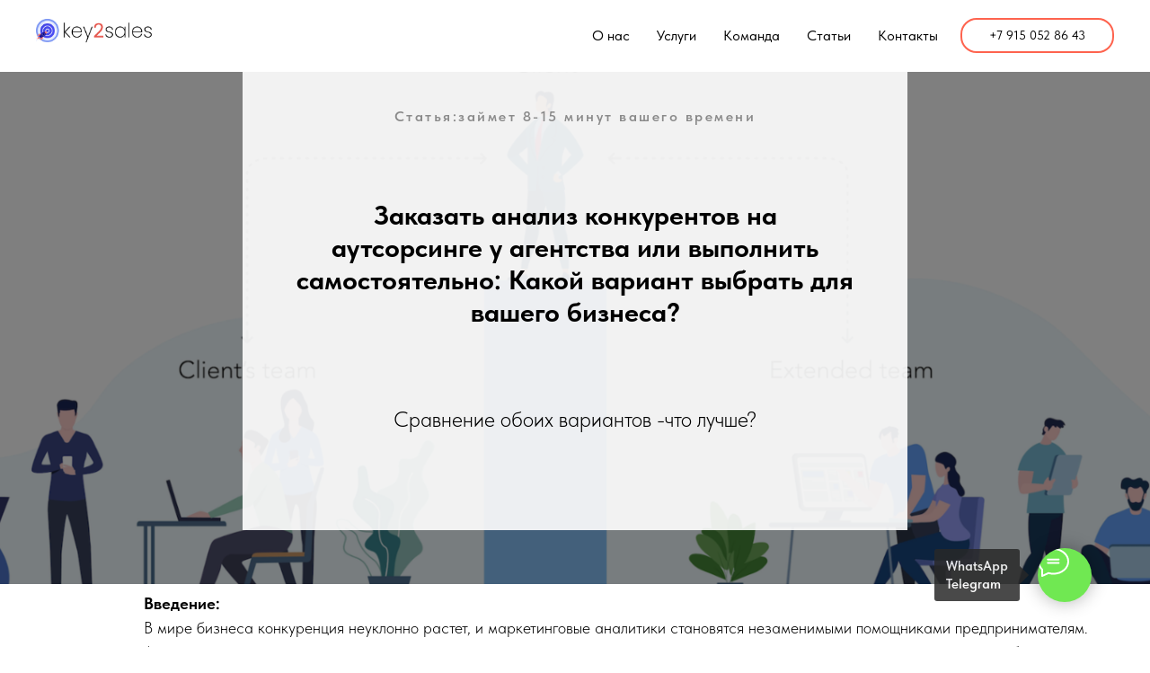

--- FILE ---
content_type: text/html; charset=UTF-8
request_url: https://key2sales.pro/outsourcing_vs_inhouse
body_size: 25849
content:
<!DOCTYPE html> <html> <head> <meta charset="utf-8" /> <meta http-equiv="Content-Type" content="text/html; charset=utf-8" /> <meta name="viewport" content="width=device-width, initial-scale=1.0" /> <!--metatextblock--> <title>Заказать анализ конкурентов на аутсорсинге у агентства или выполнить самостоятельно: Какой вариант выбрать для вашего бизнеса? </title> <meta name="description" content="Что лучше: заказать анализ конкурентов у агентства или выполнить ресурсами своей команды. В этой статье подробный анализ преимуществ и недостатков обоих подходов, а также 3 сценария эффективного анализа конкурентов." /> <meta name="keywords" content="заказать анализ конкурентов, стоимость анализа конкурентов, агентство по анализу конкурентов" /> <meta property="og:url" content="https://key2sales.pro/outsourcing_vs_inhouse" /> <meta property="og:title" content="Заказать анализ конкурентов на аутсорсинге у агентства или выполнить самостоятельно: Какой вариант выбрать для вашего бизнеса? " /> <meta property="og:description" content="Что лучше: заказать анализ конкурентов у агентства или выполнить ресурсами своей команды. В этой статье подробный анализ преимуществ и недостатков обоих подходов, а также 3 сценария эффективного анализа конкурентов." /> <meta property="og:type" content="website" /> <meta property="og:image" content="https://static.tildacdn.com/tild6461-6266-4965-a262-316330616438/____.png" /> <link rel="canonical" href="https://key2sales.pro/outsourcing_vs_inhouse"> <!--/metatextblock--> <meta name="format-detection" content="telephone=no" /> <meta http-equiv="x-dns-prefetch-control" content="on"> <link rel="dns-prefetch" href="https://ws.tildacdn.com"> <link rel="dns-prefetch" href="https://static.tildacdn.com"> <link rel="shortcut icon" href="https://static.tildacdn.com/tild3034-3136-4165-b638-653939323061/favicon.ico" type="image/x-icon" /> <link rel="apple-touch-icon" href="https://static.tildacdn.com/tild6333-3735-4363-a166-323137646564/favicon-logo-150.png"> <link rel="apple-touch-icon" sizes="76x76" href="https://static.tildacdn.com/tild6333-3735-4363-a166-323137646564/favicon-logo-150.png"> <link rel="apple-touch-icon" sizes="152x152" href="https://static.tildacdn.com/tild6333-3735-4363-a166-323137646564/favicon-logo-150.png"> <link rel="apple-touch-startup-image" href="https://static.tildacdn.com/tild6333-3735-4363-a166-323137646564/favicon-logo-150.png"> <meta name="msapplication-TileColor" content="#ffffff"> <meta name="msapplication-TileImage" content="https://static.tildacdn.com/tild3735-6134-4738-b638-656133666239/favicon-logo-270.png"> <!-- Assets --> <script src="https://neo.tildacdn.com/js/tilda-fallback-1.0.min.js" async charset="utf-8"></script> <link rel="stylesheet" href="https://static.tildacdn.com/css/tilda-grid-3.0.min.css" type="text/css" media="all" onerror="this.loaderr='y';"/> <link rel="stylesheet" href="https://static.tildacdn.com/ws/project6310556/tilda-blocks-page40804559.min.css?t=1769336968" type="text/css" media="all" onerror="this.loaderr='y';" /> <link rel="stylesheet" href="https://static.tildacdn.com/css/tilda-menusub-1.0.min.css" type="text/css" media="print" onload="this.media='all';" onerror="this.loaderr='y';" /> <noscript><link rel="stylesheet" href="https://static.tildacdn.com/css/tilda-menusub-1.0.min.css" type="text/css" media="all" /></noscript> <link rel="stylesheet" href="https://static.tildacdn.com/css/tilda-cover-1.0.min.css" type="text/css" media="all" onerror="this.loaderr='y';" /> <link rel="stylesheet" href="https://static.tildacdn.com/css/tilda-forms-1.0.min.css" type="text/css" media="all" onerror="this.loaderr='y';" /> <link rel="stylesheet" href="https://static.tildacdn.com/css/fonts-tildasans.css" type="text/css" media="all" onerror="this.loaderr='y';" /> <script nomodule src="https://static.tildacdn.com/js/tilda-polyfill-1.0.min.js" charset="utf-8"></script> <script type="text/javascript">function t_onReady(func) {if(document.readyState!='loading') {func();} else {document.addEventListener('DOMContentLoaded',func);}}
function t_onFuncLoad(funcName,okFunc,time) {if(typeof window[funcName]==='function') {okFunc();} else {setTimeout(function() {t_onFuncLoad(funcName,okFunc,time);},(time||100));}}function t_throttle(fn,threshhold,scope) {return function() {fn.apply(scope||this,arguments);};}</script> <script src="https://static.tildacdn.com/js/jquery-1.10.2.min.js" charset="utf-8" onerror="this.loaderr='y';"></script> <script src="https://static.tildacdn.com/js/tilda-scripts-3.0.min.js" charset="utf-8" defer onerror="this.loaderr='y';"></script> <script src="https://static.tildacdn.com/ws/project6310556/tilda-blocks-page40804559.min.js?t=1769336968" charset="utf-8" async onerror="this.loaderr='y';"></script> <script src="https://static.tildacdn.com/js/tilda-lazyload-1.0.min.js" charset="utf-8" async onerror="this.loaderr='y';"></script> <script src="https://static.tildacdn.com/js/tilda-menusub-1.0.min.js" charset="utf-8" async onerror="this.loaderr='y';"></script> <script src="https://static.tildacdn.com/js/tilda-menu-1.0.min.js" charset="utf-8" async onerror="this.loaderr='y';"></script> <script src="https://static.tildacdn.com/js/tilda-cover-1.0.min.js" charset="utf-8" async onerror="this.loaderr='y';"></script> <script src="https://static.tildacdn.com/js/tilda-t431-table-1.0.min.js" charset="utf-8" async onerror="this.loaderr='y';"></script> <script src="https://static.tildacdn.com/js/tilda-forms-1.0.min.js" charset="utf-8" async onerror="this.loaderr='y';"></script> <script src="https://static.tildacdn.com/js/tilda-skiplink-1.0.min.js" charset="utf-8" async onerror="this.loaderr='y';"></script> <script src="https://static.tildacdn.com/js/tilda-events-1.0.min.js" charset="utf-8" async onerror="this.loaderr='y';"></script> <script type="text/javascript" src="https://static.tildacdn.com/js/tilda-lk-dashboard-1.0.min.js" charset="utf-8" async onerror="this.loaderr='y';"></script> <!-- nominify begin --><meta name="google-site-verification" content="4yj46JGXQmTn9702ZTamCzTGbbllY82aBp4PKFJkzGk" /> <meta name="yandex-verification" content="35332aab0570eca9" /> <meta name="zen-verification" content="xjqrnQa5sjlhlIAkr5PBUwEDVAJvY28T70GWq3w9WesAueLsWTHeKArbfayB8HBK" /> <meta name="mailru-verification" content="202e993b3753cf38" /><!-- nominify end --><script type="text/javascript">window.dataLayer=window.dataLayer||[];</script> <!-- Google Tag Manager --> <script type="text/javascript">(function(w,d,s,l,i){w[l]=w[l]||[];w[l].push({'gtm.start':new Date().getTime(),event:'gtm.js'});var f=d.getElementsByTagName(s)[0],j=d.createElement(s),dl=l!='dataLayer'?'&l='+l:'';j.async=true;j.src='https://www.googletagmanager.com/gtm.js?id='+i+dl;f.parentNode.insertBefore(j,f);})(window,document,'script','dataLayer','G-Y63M4V4HGH');</script> <!-- End Google Tag Manager --> <!-- Global Site Tag (gtag.js) - Google Analytics --> <script type="text/javascript" data-tilda-cookie-type="analytics">window.mainTracker='gtag';window.gtagTrackerID='G-Y63M4V4HGH';function gtag(){dataLayer.push(arguments);}
setTimeout(function(){(function(w,d,s,i){var f=d.getElementsByTagName(s)[0],j=d.createElement(s);j.async=true;j.src='https://www.googletagmanager.com/gtag/js?id='+i;f.parentNode.insertBefore(j,f);gtag('js',new Date());gtag('config',i,{'anonymize_ip':true});})(window,document,'script',window.gtagTrackerID);},2000);</script> <script type="text/javascript">(function() {if((/bot|google|yandex|baidu|bing|msn|duckduckbot|teoma|slurp|crawler|spider|robot|crawling|facebook/i.test(navigator.userAgent))===false&&typeof(sessionStorage)!='undefined'&&sessionStorage.getItem('visited')!=='y'&&document.visibilityState){var style=document.createElement('style');style.type='text/css';style.innerHTML='@media screen and (min-width: 980px) {.t-records {opacity: 0;}.t-records_animated {-webkit-transition: opacity ease-in-out .2s;-moz-transition: opacity ease-in-out .2s;-o-transition: opacity ease-in-out .2s;transition: opacity ease-in-out .2s;}.t-records.t-records_visible {opacity: 1;}}';document.getElementsByTagName('head')[0].appendChild(style);function t_setvisRecs(){var alr=document.querySelectorAll('.t-records');Array.prototype.forEach.call(alr,function(el) {el.classList.add("t-records_animated");});setTimeout(function() {Array.prototype.forEach.call(alr,function(el) {el.classList.add("t-records_visible");});sessionStorage.setItem("visited","y");},400);}
document.addEventListener('DOMContentLoaded',t_setvisRecs);}})();</script></head> <body class="t-body" style="margin:0;"> <!--allrecords--> <div id="allrecords" class="t-records" data-hook="blocks-collection-content-node" data-tilda-project-id="6310556" data-tilda-page-id="40804559" data-tilda-page-alias="outsourcing_vs_inhouse" data-tilda-formskey="623be66fcc7b52736db3222476310556" data-tilda-imgoptimoff="yes" data-tilda-lazy="yes" data-tilda-root-zone="com" data-tilda-project-headcode="yes" data-tilda-project-country="RU"> <div id="rec671301892" class="r t-rec" style=" " data-animationappear="off" data-record-type="257"> <!-- T228 --> <div id="nav671301892marker"></div> <div class="tmenu-mobile tmenu-mobile_positionfixed"> <div class="tmenu-mobile__container"> <div class="tmenu-mobile__burgerlogo"> <a href="http://key2sales.pro/"> <img
src="https://static.tildacdn.com/tild6435-6333-4831-a139-613262313735/_.png"
class="tmenu-mobile__imglogo"
imgfield="img"
style="max-width: 130px; width: 130px;"
alt=""> </a> </div> <button type="button"
class="t-menuburger t-menuburger_first "
aria-label="Навигационное меню"
aria-expanded="false"> <span style="background-color:#4548ee;"></span> <span style="background-color:#4548ee;"></span> <span style="background-color:#4548ee;"></span> <span style="background-color:#4548ee;"></span> </button> <script>function t_menuburger_init(recid) {var rec=document.querySelector('#rec' + recid);if(!rec) return;var burger=rec.querySelector('.t-menuburger');if(!burger) return;var isSecondStyle=burger.classList.contains('t-menuburger_second');if(isSecondStyle&&!window.isMobile&&!('ontouchend' in document)) {burger.addEventListener('mouseenter',function() {if(burger.classList.contains('t-menuburger-opened')) return;burger.classList.remove('t-menuburger-unhovered');burger.classList.add('t-menuburger-hovered');});burger.addEventListener('mouseleave',function() {if(burger.classList.contains('t-menuburger-opened')) return;burger.classList.remove('t-menuburger-hovered');burger.classList.add('t-menuburger-unhovered');setTimeout(function() {burger.classList.remove('t-menuburger-unhovered');},300);});}
burger.addEventListener('click',function() {if(!burger.closest('.tmenu-mobile')&&!burger.closest('.t450__burger_container')&&!burger.closest('.t466__container')&&!burger.closest('.t204__burger')&&!burger.closest('.t199__js__menu-toggler')) {burger.classList.toggle('t-menuburger-opened');burger.classList.remove('t-menuburger-unhovered');}});var menu=rec.querySelector('[data-menu="yes"]');if(!menu) return;var menuLinks=menu.querySelectorAll('.t-menu__link-item');var submenuClassList=['t978__menu-link_hook','t978__tm-link','t966__tm-link','t794__tm-link','t-menusub__target-link'];Array.prototype.forEach.call(menuLinks,function(link) {link.addEventListener('click',function() {var isSubmenuHook=submenuClassList.some(function(submenuClass) {return link.classList.contains(submenuClass);});if(isSubmenuHook) return;burger.classList.remove('t-menuburger-opened');});});menu.addEventListener('clickedAnchorInTooltipMenu',function() {burger.classList.remove('t-menuburger-opened');});}
t_onReady(function() {t_onFuncLoad('t_menuburger_init',function(){t_menuburger_init('671301892');});});</script> <style>.t-menuburger{position:relative;flex-shrink:0;width:28px;height:20px;padding:0;border:none;background-color:transparent;outline:none;-webkit-transform:rotate(0deg);transform:rotate(0deg);transition:transform .5s ease-in-out;cursor:pointer;z-index:999;}.t-menuburger span{display:block;position:absolute;width:100%;opacity:1;left:0;-webkit-transform:rotate(0deg);transform:rotate(0deg);transition:.25s ease-in-out;height:3px;background-color:#000;}.t-menuburger span:nth-child(1){top:0px;}.t-menuburger span:nth-child(2),.t-menuburger span:nth-child(3){top:8px;}.t-menuburger span:nth-child(4){top:16px;}.t-menuburger__big{width:42px;height:32px;}.t-menuburger__big span{height:5px;}.t-menuburger__big span:nth-child(2),.t-menuburger__big span:nth-child(3){top:13px;}.t-menuburger__big span:nth-child(4){top:26px;}.t-menuburger__small{width:22px;height:14px;}.t-menuburger__small span{height:2px;}.t-menuburger__small span:nth-child(2),.t-menuburger__small span:nth-child(3){top:6px;}.t-menuburger__small span:nth-child(4){top:12px;}.t-menuburger-opened span:nth-child(1){top:8px;width:0%;left:50%;}.t-menuburger-opened span:nth-child(2){-webkit-transform:rotate(45deg);transform:rotate(45deg);}.t-menuburger-opened span:nth-child(3){-webkit-transform:rotate(-45deg);transform:rotate(-45deg);}.t-menuburger-opened span:nth-child(4){top:8px;width:0%;left:50%;}.t-menuburger-opened.t-menuburger__big span:nth-child(1){top:6px;}.t-menuburger-opened.t-menuburger__big span:nth-child(4){top:18px;}.t-menuburger-opened.t-menuburger__small span:nth-child(1),.t-menuburger-opened.t-menuburger__small span:nth-child(4){top:6px;}@media (hover),(min-width:0\0){.t-menuburger_first:hover span:nth-child(1){transform:translateY(1px);}.t-menuburger_first:hover span:nth-child(4){transform:translateY(-1px);}.t-menuburger_first.t-menuburger__big:hover span:nth-child(1){transform:translateY(3px);}.t-menuburger_first.t-menuburger__big:hover span:nth-child(4){transform:translateY(-3px);}}.t-menuburger_second span:nth-child(2),.t-menuburger_second span:nth-child(3){width:80%;left:20%;right:0;}@media (hover),(min-width:0\0){.t-menuburger_second.t-menuburger-hovered span:nth-child(2),.t-menuburger_second.t-menuburger-hovered span:nth-child(3){animation:t-menuburger-anim 0.3s ease-out normal forwards;}.t-menuburger_second.t-menuburger-unhovered span:nth-child(2),.t-menuburger_second.t-menuburger-unhovered span:nth-child(3){animation:t-menuburger-anim2 0.3s ease-out normal forwards;}}.t-menuburger_second.t-menuburger-opened span:nth-child(2),.t-menuburger_second.t-menuburger-opened span:nth-child(3){left:0;right:0;width:100%!important;}.t-menuburger_third span:nth-child(4){width:70%;left:unset;right:0;}@media (hover),(min-width:0\0){.t-menuburger_third:not(.t-menuburger-opened):hover span:nth-child(4){width:100%;}}.t-menuburger_third.t-menuburger-opened span:nth-child(4){width:0!important;right:50%;}.t-menuburger_fourth{height:12px;}.t-menuburger_fourth.t-menuburger__small{height:8px;}.t-menuburger_fourth.t-menuburger__big{height:18px;}.t-menuburger_fourth span:nth-child(2),.t-menuburger_fourth span:nth-child(3){top:4px;opacity:0;}.t-menuburger_fourth span:nth-child(4){top:8px;}.t-menuburger_fourth.t-menuburger__small span:nth-child(2),.t-menuburger_fourth.t-menuburger__small span:nth-child(3){top:3px;}.t-menuburger_fourth.t-menuburger__small span:nth-child(4){top:6px;}.t-menuburger_fourth.t-menuburger__small span:nth-child(2),.t-menuburger_fourth.t-menuburger__small span:nth-child(3){top:3px;}.t-menuburger_fourth.t-menuburger__small span:nth-child(4){top:6px;}.t-menuburger_fourth.t-menuburger__big span:nth-child(2),.t-menuburger_fourth.t-menuburger__big span:nth-child(3){top:6px;}.t-menuburger_fourth.t-menuburger__big span:nth-child(4){top:12px;}@media (hover),(min-width:0\0){.t-menuburger_fourth:not(.t-menuburger-opened):hover span:nth-child(1){transform:translateY(1px);}.t-menuburger_fourth:not(.t-menuburger-opened):hover span:nth-child(4){transform:translateY(-1px);}.t-menuburger_fourth.t-menuburger__big:not(.t-menuburger-opened):hover span:nth-child(1){transform:translateY(3px);}.t-menuburger_fourth.t-menuburger__big:not(.t-menuburger-opened):hover span:nth-child(4){transform:translateY(-3px);}}.t-menuburger_fourth.t-menuburger-opened span:nth-child(1),.t-menuburger_fourth.t-menuburger-opened span:nth-child(4){top:4px;}.t-menuburger_fourth.t-menuburger-opened span:nth-child(2),.t-menuburger_fourth.t-menuburger-opened span:nth-child(3){opacity:1;}@keyframes t-menuburger-anim{0%{width:80%;left:20%;right:0;}50%{width:100%;left:0;right:0;}100%{width:80%;left:0;right:20%;}}@keyframes t-menuburger-anim2{0%{width:80%;left:0;}50%{width:100%;right:0;left:0;}100%{width:80%;left:20%;right:0;}}</style> </div> </div> <style>.tmenu-mobile{background-color:#111;display:none;width:100%;top:0;z-index:990;}.tmenu-mobile_positionfixed{position:fixed;}.tmenu-mobile__text{color:#fff;}.tmenu-mobile__container{min-height:64px;padding:20px;position:relative;box-sizing:border-box;display:-webkit-flex;display:-ms-flexbox;display:flex;-webkit-align-items:center;-ms-flex-align:center;align-items:center;-webkit-justify-content:space-between;-ms-flex-pack:justify;justify-content:space-between;}.tmenu-mobile__list{display:block;}.tmenu-mobile__burgerlogo{display:inline-block;font-size:24px;font-weight:400;white-space:nowrap;vertical-align:middle;}.tmenu-mobile__imglogo{height:auto;display:block;max-width:300px!important;box-sizing:border-box;padding:0;margin:0 auto;}@media screen and (max-width:980px){.tmenu-mobile__menucontent_hidden{display:none;height:100%;}.tmenu-mobile{display:block;}}@media screen and (max-width:980px){#rec671301892 .tmenu-mobile{background-color:#ffffff;}#rec671301892 .tmenu-mobile__menucontent_fixed{position:fixed;top:64px;}#rec671301892 .t-menuburger{-webkit-order:1;-ms-flex-order:1;order:1;}}</style> <style> #rec671301892 .tmenu-mobile__burgerlogo a{font-size:34px;color:#000000;}</style> <style> #rec671301892 .tmenu-mobile__burgerlogo__title{color:#000000;}@media screen and (min-width:900px){#rec671301892 .tmenu-mobile__burgerlogo__title{font-size:34px;}}</style> <div id="nav671301892" class="t228 t228__positionfixed tmenu-mobile__menucontent_hidden tmenu-mobile__menucontent_fixed" style="background-color: rgba(255,255,255,1); " data-bgcolor-hex="#ffffff" data-bgcolor-rgba="rgba(255,255,255,1)" data-navmarker="nav671301892marker" data-appearoffset="" data-bgopacity-two="" data-menushadow="" data-menushadow-css="" data-bgopacity="1" data-menu-items-align="right" data-menu="yes"> <div class="t228__maincontainer " style=""> <div class="t228__padding40px"></div> <div class="t228__leftside"> <div class="t228__leftcontainer"> <a href="http://key2sales.pro/" class="t228__imgwrapper"> <img class="t228__imglogo t228__imglogomobile"
src="https://static.tildacdn.com/tild6435-6333-4831-a139-613262313735/_.png"
imgfield="img"
style="max-width: 130px; width: 130px; min-width: 130px; height: auto; display: block;"
alt=""> </a> </div> </div> <div class="t228__centerside t228__menualign_right"> <nav class="t228__centercontainer"> <ul role="list" class="t228__list t-menu__list"> <li class="t228__list_item"
style="padding:0 15px 0 0;"> <a class="t-menu__link-item"
href="https://key2sales.pro"
target="_blank" data-menu-submenu-hook="" data-menu-item-number="1">
О нас
</a> </li> <li class="t228__list_item"
style="padding:0 15px;"> <a class="t-menu__link-item"
href=""
aria-expanded="false" role="button" data-menu-submenu-hook="link_sub2_671301892" data-menu-item-number="2">
Услуги
</a> <div class="t-menusub" data-submenu-hook="link_sub2_671301892" data-submenu-margin="15px" data-add-submenu-arrow=""> <div class="t-menusub__menu"> <div class="t-menusub__content"> <ul role="list" class="t-menusub__list"> <li class="t-menusub__list-item t-name t-name_xs"> <a class="t-menusub__link-item t-name t-name_xs"
href="https://key2sales.pro/analizkonkurentov"
target="_blank" data-menu-item-number="2">Анализ конкурентов</a> </li> <li class="t-menusub__list-item t-name t-name_xs"> <a class="t-menusub__link-item t-name t-name_xs"
href="https://key2sales.pro/custdevresearch"
target="_blank" data-menu-item-number="2">CustDev (интервью с клиентами)</a> </li> <li class="t-menusub__list-item t-name t-name_xs"> <a class="t-menusub__link-item t-name t-name_xs"
href="https://key2sales.pro/marketresearch"
target="_blank" data-menu-item-number="2">Исследование рынка</a> </li> <li class="t-menusub__list-item t-name t-name_xs"> <a class="t-menusub__link-item t-name t-name_xs"
href="https://key2sales.pro/customerexperience"
target="_blank" data-menu-item-number="2">Оценка удовлетворенности клиентов</a> </li> <li class="t-menusub__list-item t-name t-name_xs"> <a class="t-menusub__link-item t-name t-name_xs"
href="/audit_kachestva_servisa_kompanii"
target="_blank" data-menu-item-number="2">Аудит качества сервиса</a> </li> <li class="t-menusub__list-item t-name t-name_xs"> <a class="t-menusub__link-item t-name t-name_xs"
href="https://key2sales.pro/monitoring_konkurentov"
target="_blank" data-menu-item-number="2">Мониторинг конкурентов</a> </li> </ul> </div> </div> </div> </li> <li class="t228__list_item"
style="padding:0 15px;"> <a class="t-menu__link-item"
href="https://key2sales.pro/#team"
target="_blank" data-menu-submenu-hook="" data-menu-item-number="3">
Команда
</a> </li> <li class="t228__list_item"
style="padding:0 15px;"> <a class="t-menu__link-item"
href="https://key2sales.pro/blog"
target="_blank" data-menu-submenu-hook="" data-menu-item-number="4">
Статьи
</a> </li> <li class="t228__list_item"
style="padding:0 0 0 15px;"> <a class="t-menu__link-item"
href="https://key2sales.pro/#contacts"
target="_blank" data-menu-submenu-hook="" data-menu-item-number="5">
Контакты
</a> </li> </ul> </nav> </div> <div class="t228__rightside"> <div class="t228__rightcontainer"> <div class="t228__right_buttons"> <div class="t228__right_buttons_wrap"> <div class="t228__right_buttons_but"> <a
class="t-btn t-btnflex t-btnflex_type_button t-btnflex_sm"
href="tel:+7 915 052 86 43"><span class="t-btnflex__text">+7 915 052 86 43</span> <style>#rec671301892 .t-btnflex.t-btnflex_type_button {color:#000000;border-style:solid !important;border-color:#fe634e !important;--border-width:2px;border-radius:18px;box-shadow:none !important;font-weight:400;transition-duration:0.2s;transition-property:background-color,color,border-color,box-shadow,opacity,transform,gap;transition-timing-function:ease-in-out;}</style></a> </div> </div> </div> </div> </div> <div class="t228__padding40px"> </div> </div> </div> <style>@media screen and (max-width:980px){#rec671301892 .t228__leftcontainer{display:none;}}</style> <style>@media screen and (max-width:980px){#rec671301892 .t228__leftcontainer{padding:20px;}#rec671301892 .t228__imglogo{padding:20px 0;}#rec671301892 .t228{}}</style> <script>window.addEventListener('resize',t_throttle(function() {t_onFuncLoad('t_menu__setBGcolor',function() {t_menu__setBGcolor('671301892','.t228');});}));t_onReady(function() {t_onFuncLoad('t_menu__highlightActiveLinks',function() {t_menu__highlightActiveLinks('.t228__list_item a');});t_onFuncLoad('t_menu__findAnchorLinks',function() {t_menu__findAnchorLinks('671301892','.t228__list_item a');});t_onFuncLoad('t228__init',function() {t228__init('671301892');});t_onFuncLoad('t_menu__setBGcolor',function() {t_menu__setBGcolor('671301892','.t228');});t_onFuncLoad('t_menu__interactFromKeyboard',function() {t_menu__interactFromKeyboard('671301892');});t_onFuncLoad('t_menu__createMobileMenu',function() {t_menu__createMobileMenu('671301892','.t228');});});</script> <style>#rec671301892 .t-menu__link-item{-webkit-transition:color 0.3s ease-in-out,opacity 0.3s ease-in-out;transition:color 0.3s ease-in-out,opacity 0.3s ease-in-out;}#rec671301892 .t-menu__link-item.t-active:not(.t978__menu-link){color:#fe634e !important;}#rec671301892 .t-menu__link-item:not(.t-active):not(.tooltipstered):hover{color:#4548ee !important;}#rec671301892 .t-menu__link-item:not(.t-active):not(.tooltipstered):focus-visible{color:#4548ee !important;}@supports (overflow:-webkit-marquee) and (justify-content:inherit){#rec671301892 .t-menu__link-item,#rec671301892 .t-menu__link-item.t-active{opacity:1 !important;}}</style> <style>#rec671301892{--menusub-text-color:#000000;--menusub-bg:#fff;--menusub-shadow:none;--menusub-radius:20px;--menusub-border:none;--menusub-width:150px;--menusub-transition:0.3s ease-in-out;--menusub-hover-color:#ff8562;}#rec671301892 .t-menusub__link-item,#rec671301892 .t-menusub__innermenu-link{-webkit-transition:color var(--menusub-transition),opacity var(--menusub-transition);transition:color var(--menusub-transition),opacity var(--menusub-transition);}#rec671301892 .t-menusub__link-item:not(.t-active):not(.tooltipstered):hover,#rec671301892 .t-menusub__innermenu-link:not(.t-active):hover{color:var(--menusub-hover-color) !important;}@supports (overflow:-webkit-marquee) and (justify-content:inherit){#rec671301892 .t-menusub__link-item,#rec671301892 .t-menusub__link-item.t-active{opacity:1 !important;}}@media screen and (max-width:980px){#rec671301892 .t-menusub__menu .t-menusub__link-item,#rec671301892 .t-menusub__menu .t-menusub__innermenu-link{color:var(--menusub-text-color) !important;}#rec671301892 .t-menusub__menu .t-menusub__link-item.t-active{color:var(--menusub-text-color) !important;}#rec671301892 .t-menusub__menu .t-menusub__list-item:has(.t-active){background-color:var(--menusub-hover-bg);}}@media screen and (max-width:980px){#rec671301892 .t-menusub__menu-wrapper{background-color:var(--menusub-bg) !important;border-radius:var(--menusub-radius) !important;border:var(--menusub-border) !important;box-shadow:var(--menusub-shadow) !important;overflow:auto;max-width:var(--mobile-max-width);}#rec671301892 .t-menusub__menu-wrapper .t-menusub__content{background-color:transparent !important;border:none !important;box-shadow:none !important;border-radius:0 !important;margin-top:0 !important;}}</style> <script>t_onReady(function() {setTimeout(function(){t_onFuncLoad('t_menusub_init',function() {t_menusub_init('671301892');});},500);});</script> <style>@media screen and (min-width:981px){#rec671301892 .t-menusub__menu{background-color:var(--menusub-bg);max-width:var(--menusub-width);border-radius:var(--menusub-radius);border:var(--menusub-border);box-shadow:var(--menusub-shadow);}}</style> <style> #rec671301892 a.t-menusub__link-item{font-weight:400;}</style> <style> #rec671301892 .t228__leftcontainer a{font-size:34px;color:#000000;}#rec671301892 a.t-menu__link-item{color:#000000;font-weight:400;}#rec671301892 .t228__right_langs_lang a{color:#000000;font-weight:400;}</style> <style> #rec671301892 .t228__logo{color:#000000;}@media screen and (min-width:900px){#rec671301892 .t228__logo{font-size:34px;}}</style> </div> <div id="rec659824322" class="r t-rec t-rec_pt_0 t-rec_pb_0" style="padding-top:0px;padding-bottom:0px; " data-animationappear="off" data-record-type="192"> <!-- cover --> <div class="t-cover" id="recorddiv659824322"bgimgfield="img"style="height:50vh;background-image:url('https://thb.tildacdn.com/tild3532-3138-4235-a563-323935353363/-/resize/20x/____.png');"> <div class="t-cover__carrier" id="coverCarry659824322"data-content-cover-id="659824322"data-content-cover-bg="https://static.tildacdn.com/tild3532-3138-4235-a563-323935353363/____.png"data-display-changed="true"data-content-cover-height="50vh"data-content-cover-parallax="fixed"data-content-use-image-for-mobile-cover=""style="height:50vh; " role="img" aria-label="Заказать анализ конкурентов у агентства или сделать самостоятельно"itemscope itemtype="http://schema.org/ImageObject"><meta itemprop="image" content="https://static.tildacdn.com/tild3532-3138-4235-a563-323935353363/____.png"><meta itemprop="caption" content="Заказать анализ конкурентов у агентства или сделать самостоятельно"></div> <div class="t-cover__filter" style="height:50vh;background-image: linear-gradient(to bottom, rgba(0,0,0,0.50), rgba(0,0,0,0.50));"></div> <div class="t174"> <div class="t-container"> <div class="t-cover__wrapper t-valign_middle" style="height:50vh;"> <div class="t174__textwrapper t-align_center t-margin_auto" style="max-width: 620px; background-color: rgba(255,255,255,0.90); " data-hook-content="covercontent"> <div class="t174__trow"> <div class="t174__uptitle t-uptitle t-uptitle_md" field="subtitle"><span style="color: rgb(138, 138, 138);">Статья:займет 8-15 минут вашего времени</span></div> </div> <div class="t174__trow"> <h1 class="t174__title t-title t-title_lg" field="title"><div style="font-size: 30px;" data-customstyle="yes"><strong>Заказать анализ конкурентов на аутсорсинге у агентства или выполнить самостоятельно: Какой вариант выбрать для вашего бизнеса?</strong> </div></h1> </div> <div class="t174__trow"> <div class="t174__descr t-descr t-descr_lg t-opacity_50" field="descr"><div style="font-size: 24px;" data-customstyle="yes">Сравнение обоих вариантов -что лучше?</div></div> </div> </div> </div> </div> </div> </div> <style> #rec659824322 .t174__title{padding-top:3px;padding-bottom:3px;}#rec659824322 .t174__descr{color:#000000;opacity:1;}</style> </div> <div id="rec659824323" class="r t-rec t-rec_pt_0 t-rec_pb_0" style="padding-top:0px;padding-bottom:0px; " data-record-type="106"> <!-- T004 --> <div class="t004"> <div class="t-container "> <div class="t-col t-col_11 t-prefix_1"> <div field="text" class="t-text t-text_md "><div style="font-size: 18px;" data-customstyle="yes"><strong>Введение:</strong><br />В мире бизнеса конкуренция неуклонно растет, и маркетинговые аналитики становятся незаменимыми помощниками предпринимателям. Анализ конкурентов позволяет не только оставаться в курсе изменений на рынке, но и выявлять новые возможности для роста бизнеса.<br />Однако возникает вопрос: стоит ли <strong>заказывать анализ конкурентов на аутсорсинге у маркетингового агентства или выполнить его самостоятельно?</strong> В этой статье мы рассмотрим оба варианта и предоставим вам информацию, которая поможет вам сделать обоснованный выбор.<br /><br /><br /></div></div> </div> </div> </div> </div> <div id="rec659824324" class="r t-rec t-rec_pt_15 t-rec_pb_15" style="padding-top:15px;padding-bottom:15px; " data-record-type="40"> <!-- T026 --> <div class="t026"> <div class="t-container t-align_left"> <div class="t-col t-col_12 "> <h2 class="t026__title t-text" field="title"><div style="font-size: 26px;" data-customstyle="yes"><span style="color: rgb(70, 72, 237);">План статьи:</span></div></h2> <div class="t026__descr t-text t-text_xs" field="subtitle"></div> </div> </div> </div> <style> #rec659824324 .t026__descr{text-transform:uppercase;}</style> </div> <div id="rec659824325" class="r t-rec t-rec_pt_15 t-rec_pb_15" style="padding-top:15px;padding-bottom:15px; " data-record-type="106"> <!-- T004 --> <div class="t004"> <div class="t-container "> <div class="t-col t-col_11 t-prefix_1"> <div field="text" class="t-text t-text_md "><div style="font-size: 18px;" data-customstyle="yes"><strong style="color: rgb(70, 72, 237);"><a href="#agencyorder" style="color: rgb(70, 72, 237);">1) Плюсы выполнение анализа конкурентов через агентство на аутсорсинге</a></strong><br /><strong style="color: rgb(70, 72, 237);"><a href="#bymyselfinhouseresearch" style="color: rgb(70, 72, 237);">2) Плюсы самостоятельного анализа конкурентов -ресурсами своей команды</a></strong><br /><strong style="color: rgb(70, 72, 237);"><a href="#comparisontable" style="color: rgb(70, 72, 237);">3) Таблица сравнения: Заказать анализ конкурентов у агентства/выполнить самостоятельно</a></strong><br /><strong style="color: rgb(70, 72, 237);"><a href="#howtowin" style="color: rgb(70, 72, 237);">4) Как нивелировать минусы в каждой из моделей анализа конкурентов в плюсы</a></strong><br /><strong style="color: rgb(70, 72, 237);"><a href="#conclusions" style="color: rgb(70, 72, 237);">5) Выводы</a></strong></div></div> </div> </div> </div> </div> <div id="rec659824327" class="r t-rec" style=" " data-record-type="215"> <a name="agencyorder" style="font-size:0;"></a> </div> <div id="rec659824328" class="r t-rec t-rec_pt_15 t-rec_pb_15" style="padding-top:15px;padding-bottom:15px; " data-record-type="40"> <!-- T026 --> <div class="t026"> <div class="t-container t-align_left"> <div class="t-col t-col_12 "> <h2 class="t026__title t-text" field="title"><div style="font-size: 26px;" data-customstyle="yes"><a href="#localarea" style="color: rgb(70, 72, 237);"><strong>1) </strong></a><span style="color: rgb(70, 72, 237);">Плюсы выполнение анализа конкурентов через агентство на аутсорсинге</span></div></h2> <div class="t026__descr t-text t-text_xs" field="subtitle"></div> </div> </div> </div> <style> #rec659824328 .t026__descr{text-transform:uppercase;}</style> </div> <div id="rec659824329" class="r t-rec t-rec_pt_0 t-rec_pb_0" style="padding-top:0px;padding-bottom:0px; " data-record-type="106"> <!-- T004 --> <div class="t004"> <div class="t-container "> <div class="t-col t-col_11 t-prefix_1"> <div field="text" class="t-text t-text_md "><div style="font-size: 18px;" data-customstyle="yes"><em>Преимущества аутсорсинга анализа конкурентов:</em><br /><strong>Профессиональная экспертиза:</strong><br />Маркетинговые агентства специализируются на анализе рынка и конкурентов. Их команды владеют профессиональными навыками и опытом, которые позволяют предоставить глубокий анализ, учитывая даже самые мелкие детали. Например, когда вы заказываете анализ у агентства, вы можете быть уверены, что эксперты учтут не только общедоступные данные, но и проведут исследования, которые вы сами не смогли бы осуществить.<br /><br /><em>Пример: Допустим, вы владеете онлайн-розничным магазином и хотите изучить своих конкурентов. Маркетинговое агентство, специализирующееся на розничной торговле, проведет исследование, учитывая такие параметры, как ценовая политика, ассортимент товаров, пользовательский опыт на сайтах конкурентов и многое другое.</em><br /><br /><strong>Доступ к специализированным инструментам и данным:</strong><br />Для эффективного анализа конкурентов часто требуются специализированные инструменты и доступ к большим объемам данных. Маркетинговые агентства уже обладают этими ресурсами, что позволяет им более полноценно изучать рынок.<br /><br />Пример: При анализе ключевых слов и SEO-позиций ваших конкурентов, агентство может использовать платные инструменты, предоставляющие подробную информацию о поисковом трафике, ключевых словах и стратегии конкурентов.<br /><br /><strong>Экономия времени и ресурсов:</strong><br />Проведение комплексного анализа конкурентов может занять много времени и денег. Освободившееся время можно лучше использовать для развития бизнеса и стратегического планирования.<br /><br /><em>Пример: Если вы руководите маленьким стартапом, вам, возможно, не хватает ресурсов для проведения подробного анализа конкурентов. Заказ анализа у агентства позволяет вам сконцентрироваться на важных задачах и бизнес-развитии.</em><br /><br /><strong>Сфокусированность на проекте:</strong><br />В отличие от внутренних сотрудников компании, анализ конкурентов для сотрудников агентства -ключевая задача, а значит 100% процентов их времени и экспертизы будет выделено именно этому. За счет этого, получается и глубокая проработка и высокая скорость закрытия задачи.<br /><br /><em>Пример: Если у вас в штате есть PR специалист и менеджер по интернет-маркетингу, то задача по анализу конкурентов будет размыта среди основного функционала.</em><br /><br /><strong>Рекомендации по выбору маркетингового агентства:</strong><br />Когда вы принимаете решение заказать анализ конкурентов у маркетингового агентства, учтите следующие рекомендации:<br /><ul><li>Исследуйте портфолио агентства и проверьте, есть ли опыт работы в вашей отрасли.</li><li>Уточните, какие инструменты и методологии они используют для анализа.</li><li>Уточните источники данных для оценки конкурентов</li><li>Запросите примеры отчетов и проверьте глубину проработки</li><li>Обсудите сроки выполнения задания и стоимость.</li><li>Удостоверьтесь, что агентство гарантирует конфиденциальность ваших данных.</li></ul>При этом самый важный пункт это конечно же методология -то есть описание того, какие данные и как будут получены, а также целеполагание.</div></div> </div> </div> </div> </div> <div id="rec659824330" class="r t-rec" style=" " data-record-type="215"> <a name="bymyselfinhouseresearch" style="font-size:0;"></a> </div> <div id="rec659824331" class="r t-rec t-rec_pt_15 t-rec_pb_15" style="padding-top:15px;padding-bottom:15px; " data-record-type="40"> <!-- T026 --> <div class="t026"> <div class="t-container t-align_left"> <div class="t-col t-col_12 "> <h2 class="t026__title t-text" field="title"><div style="font-size: 26px;" data-customstyle="yes"><strong style="color: rgb(70, 72, 237);">2) </strong><span style="color: rgb(70, 72, 237);">Плюсы самостоятельного анализа конкурентов -ресурсами своей команды</span></div></h2> <div class="t026__descr t-text t-text_xs" field="subtitle"></div> </div> </div> </div> <style> #rec659824331 .t026__descr{text-transform:uppercase;}</style> </div> <div id="rec659824332" class="r t-rec t-rec_pt_0 t-rec_pb_0" style="padding-top:0px;padding-bottom:0px; " data-record-type="106"> <!-- T004 --> <div class="t004"> <div class="t-container "> <div class="t-col t-col_11 t-prefix_1"> <div field="text" class="t-text t-text_md "><div style="font-size: 18px;" data-customstyle="yes">Преимущества самостоятельного анализа:<br /><strong>Знание бизнеса изнутри:</strong><br />Никто не знает ваш бизнес лучше, чем вы сами. Вы знакомы с особенностями вашей отрасли и вашей целевой аудитории, что может облегчить анализ конкурентов.<br /><br /><em>Пример: Если вы работаете в нише, которая специфична и требует специальных знаний, самостоятельный анализ может позволить вам учесть детали, которые вам известны из-за вашего опыта в этой области.</em><br /><br /><strong>Контроль над процессом и данными:</strong><br />Проводя анализ самостоятельно, вы имеете полный контроль над процессом и данными, которые собираются. Вы можете быстро реагировать на изменения и вносить коррективы в стратегию.<br /><br /><em>Пример: Получая материалы конкурентов, например, презентации, вы сразу же можете сформировать список уточняющих вопросов и задать их -так вы сэкономите время и учтете все.</em><br /><br /><strong>Экономия бюджета:</strong><br />Самостоятельный анализ может быть более экономичным вариантом, особенно для малых бизнесов с ограниченным бюджетом. Хотя конечно, важно учитывать стоимость времени ваших сотрудников и сопоставлять со стоимостью заказа анализа конкурентов у агентства.<br /><br /><em>Пример: Если ваш бизнес только начинает развиваться, заказ анализа у агентства может оказаться финансово невыгодным, и вы можете провести анализ с минимальными затратами. Как правило, стартапы выполняют анализ конкурентов сами.</em></div></div> </div> </div> </div> </div> <div id="rec659824335" class="r t-rec t-rec_pb_0" style="padding-bottom:0px; " data-record-type="215"> <a name="comparisontable" style="font-size:0;"></a> </div> <div id="rec659824336" class="r t-rec t-rec_pt_0 t-rec_pb_0" style="padding-top:0px;padding-bottom:0px; " data-record-type="40"> <!-- T026 --> <div class="t026"> <div class="t-container t-align_left"> <div class="t-col t-col_12 "> <h2 class="t026__title t-text" field="title"><div style="font-size: 26px;" data-customstyle="yes"><span style="color: rgb(70, 72, 237);">3) Таблица сравнения: Заказать анализ конкурентов у агентства/выполнить самостоятельно</span></div></h2> <div class="t026__descr t-text t-text_xs" field="subtitle"></div> </div> </div> </div> <style> #rec659824336 .t026__descr{text-transform:uppercase;}</style> </div> <div id="rec659824333" class="r t-rec t-rec_pt_45 t-rec_pb_60" style="padding-top:45px;padding-bottom:60px; " data-record-type="431"> <!-- t431 --> <!-- @classes: t-text t-title t-btn t-btn_sm --> <div class="t431"> <div class="t-container"> <div class="t-col t-col_12 t-prefix_ t431__tdscale_1 t-text t-text_sm t-align_left t431__withoutmobilescroll"> <div class="t431__wrapper-for-mobile"> <div class="t431__table-wrapper" data-auto-correct-mobile-width="false" style="height:80vh;overflow:auto;display:block"> <table class="t431__table " data-table-width="25%;20%;15%;15%;25%" width="100%"></table> </div> </div> <div class="t431__data-part1" data-auto-correct-mobile-width="false" style="display: none">Критерий; Плюсы Агентства; Минусы Агентства ;Плюсы сделать Самостоятельно;Минусы сделать Самостоятельно</div> <div class="t431__data-part2" data-auto-correct-mobile-width="false" style="display: none">Скорость выполнения анализа конкурентов; 3 недели;- ;-;7 недель
Качество анализа конкурентов; Обычно предоставляет более глубокий и обширный анализ, так как аналитики агентства 100% сфокусированы только на анализе конкурентов и это их основное ремесло; Не понимает так хорошо специфику бизнеса, поэтому может не обратить внимание на важные детали продукта/услуги; Знание бизнеса изнутри может помочь создать более детализированный анализ; Обычно анализ конкурентов не является приоритетным для внутренних сотрудников и делается
Бюджет; Экономит более дорогие часы внутренних сотрудников в пользу стратегических задач; Стоит денег и является расходом маркетинга; Экономия средств маркетингового бюджета; Эффективность расходов на фонд оплаты труда снижается, так как часы непрофильных сотрудников расходуются не фокусно
Нагрузка на команду; Низкая; Требуется контроль этапов и достоверности данных, а также вовлечение в ответах на вопросы агентства; Команда вовлекается в бизнес еще глубже, в итоге еще лучше разбирается в продукте; Высокая нагрузка: обычно анализ по 8 конкурентам занимает 45- 60 часов
Инструменты исследования; Имеет доступ к специализированным инструментам; Не имеет доступа к внутренним инструментам компании; Исследуя новые инструменты можно обучиться новым навыкам и привнести в компанию новый опыт; Требует поиска и использования бесплатных или доступных ресурсов
Доступ к данным; Доступ к широкому спектру справочников, аналитической информации; Нет доступа к внутренним данным компании, например по NPS и CustDev; Внутренние данные доступны в полном объеме; Доступ только к общедоступным бесплатным данным или требует времени и денег на приобретение развернутых отчетов
Объективность исследования; Непредвзятость и честное сравнение конкурентов -отсутствие привязанности к продукту/услуге; -;-; Зачастую интуитивно не замечаются слабые стороны своего продукта и наоборот сильные стороны конкурентво игнорируются
Тайная закупка; Агентство выполняет запросы самостоятельно и экономит время и силы на поиск компании для запроса; -;В процессе поиска компании для тайно закупки можно найти еще одного клиента; Требуется потратить время на поиск компании, а привлекать текущих клиентов нельзя, так как те могут уйти к конкурентам
Гарантии безопасности данных; Ответственность по договору и подписание NDA; Недобросовестное агентство может продать исследование другим компаниям; Все данные внутри компании; Сотрудники могут уволиться и уйти к конкурентам, передав им ценные данные и выводы исследования
</div> </div> </div> </div> <template class="t431__btn-template"> <a
class="t-btn t-btnflex t-btnflex_type_button t-btnflex_sm"
href="/"><span class="t-btnflex__text">Button</span> <style>#rec659824333 .t-btnflex.t-btnflex_type_button {color:#ffffff;background-color:#000000;border-style:solid !important;border-color:#000000 !important;--border-width:0px;border-radius:21px;box-shadow:none !important;transition-duration:0.2s;transition-property:background-color,color,border-color,box-shadow,opacity,transform,gap;transition-timing-function:ease-in-out;}</style></a> </template> <style>#rec659824333 .t431 .t431__th{border-top-width:0;border-bottom-width:1px;border-right-width:1px;border-left-width:1px;border-color:#000000;}#rec659824333 .t431 .t431__th:not(:last-child){border-right:none;}#rec659824333 .t431 .t431__thead tr:nth-child(1) .t431__th{border-top-width:0px;}#rec659824333 .t431 .t431__tbody tr:nth-child(1) td{border-top:0 !important;}#rec659824333 .t431 .t431__td{border-top-width:0;border-bottom-width:1px;border-right-width:1px;border-left-width:1px;vertical-align:top;border-color:#d9d9d9;}#rec659824333 .t431 .t431__td:not(:last-child){border-right:none;}#rec659824333 .t431 .t431__tbody tr:nth-child(1) td{border-top-width:1px;}#rec659824333 .t431 .t431__oddrow{background:#ffffff}#rec659824333 .t431 .t431__evenrow{background:#eeeeee}</style> <script>t_onReady(function() {t_onFuncLoad('t431_init',function() {t431_init(659824333);});});</script> <style> #rec659824333 .t431 .t431__th{font-size:20px;}#rec659824333 .t431 .t431__td{font-size:14px;color:#4d4c4c;}</style> </div> <div id="rec659824339" class="r t-rec" style=" " data-record-type="215"> <a name="howtowin" style="font-size:0;"></a> </div> <div id="rec659824340" class="r t-rec t-rec_pt_0 t-rec_pb_0" style="padding-top:0px;padding-bottom:0px; " data-record-type="40"> <!-- T026 --> <div class="t026"> <div class="t-container t-align_left"> <div class="t-col t-col_12 "> <h2 class="t026__title t-text" field="title"><div style="font-size: 26px;" data-customstyle="yes"><span style="color: rgb(70, 72, 237);">4) </span><strong style="color: rgb(70, 72, 237);">Как нивелировать минусы в каждой из моделей анализа конкурентов в плюсы</strong></div></h2> <div class="t026__descr t-text t-text_xs" field="subtitle"></div> </div> </div> </div> <style> #rec659824340 .t026__descr{text-transform:uppercase;}</style> </div> <div id="rec659824341" class="r t-rec t-rec_pt_15 t-rec_pb_15" style="padding-top:15px;padding-bottom:15px; " data-record-type="106"> <!-- T004 --> <div class="t004"> <div class="t-container "> <div class="t-col t-col_11 t-prefix_1"> <div field="text" class="t-text t-text_md "><div style="font-size: 18px;" data-customstyle="yes"><strong>Несовершенство любого из вариантов не являются критичными и каждым можно работать. Давайте рассмотрим обозначенные недостатки и способы выполнения задач по анализу конкурентов:</strong><br /><br /><strong>1. Качество</strong><br /><strong>Агентство: </strong>Действительно не понимает глубоко специфику бизнеса, но есть множество инструментов повысить экспертизу специалистов агентства на старте проекта.<br /><br /><em style="color: rgb(1, 1, 1);">Например</em><em style="color: rgb(70, 72, 237);">, <a href="https://key2sales.pro/" style="color: rgb(70, 72, 237);">в нашей компании</a></em><em>, перед выполнением анализа конкурентов проводятся следующие действия:</em><br /><em> -внимательно читаем сайты всех конкурентов и вычленяем ключевые параметры продукта/сервиса и компании</em><br /><em>-читаем статьи и смотрим видео-ролики экспертов, описывающих какие задачи решает продукт или услуга, какую ценность в себе несет и кому</em><br /><em>-проводим интервью с текущими клиентами компании и выявляем важные критерии выбора поставщика</em><br /><br />И. в целом, отсутствие глубокого погружения в продукт в некотором смысле является плюсом, так как глаз еще не замылен и аналитик агентства оценивает конкурентов не предвзято.<br /><br /><strong>Самостоятельный анализ конкурентов: </strong>При самостоятельном исследовании конкурентов чаще всего работа выполняется непрофильным сотрудником и глубина проработки и сроки могут страдать, однако и с этим можно бороться.<br /><br /><em>Например, можно выделить анализ конкурентов в отдельный проект и сформировать команду, в которой лидер проектирует само исследование (параметры сравнения, нужные материалы и так далее), а члены команды изучают по 1-2 конкурента. За счет дробления задач, сроки и глубина проработки будет выше.</em><br /><br /><strong>2. Бюджет</strong><br /><strong>Агентство: </strong>Да, любая работа стоит денег, но как и в любой аутсорсинговой модели здесь важно считать не расходы напрямую, и ценность времени сотрудника, который потенциально будет выполнять иные задачи вместо анализа конкурентов.<br /><br /><em>Например, 60 потраченных часов на анализ конкурентов при стоимости часа 3500 рублей (со всеми налогами) составит 210 000 рублей. По сути выгода компании и есть эти 210 000 рублей.</em><br /><em>Стоимость анализа конкурентов на рынке зависит от многих параметров, но в среднем составляет 150 000 рублей. Не будем сейчас брать в расчет сложные проекты с 15 и более конкурентами, многосоставными портфелями продуктов и их критериями оценки. Ключевой вопрос -мог ли данный сотрудник за эти 60 часов принести прибыли компании, больше чем 210 000 рублей? Н</em>апример, если это маркетолог, запустить рекламную компанию и привести клиентов на 700 000 рублей, или же подготовить контент-план, который привел на 300 000 рублей.<br /><br /><strong>Самостоятельный анализ конкурентов:</strong> эффективность работы текущих сотрудников в случае дополнительной нагрузки по анализу конкурентов падает, но если распределить, скажем, по одному конкуренту на каждого из коллег -то падение эффективности будет незначительным!<br /><br /><strong>3. Нагрузка на команду.</strong><br /><strong>Агентство: </strong>Действительно, нанимая агентство возникает необходимость контролировать ход выполнения проекта, закрытие ключевых этапов, а также детали собранных материалов. Полностью избежать этой работы невозможно, но ее можно существенно снизить, попросив таймлайн проекта с ключевыми этапами и договориться о промежуточных метриках. Но а самое главное -заранее и точно зафиксировать образ финального результата: какие именно таблицы сравнения конкурентов должны получиться, какие в этих столбцах должны быть колонки и значения, критерии сравнения и так далее.<br /><br /><em>Например, в своей работе, мы используем методологию </em><strong><em>Scrum:</em></strong><em> делим проект на этапы, после каждого этапа делимся промежуточными результатами и собираем обратную связь от клиента каждые 3 дня, чтобы в момент времени скорректировать действия. Мы сами выходим на коммуникацию с клиентом и обозначаем текущий статус, предлагая, например, включить еще другие важные параметры сравнения.</em><br /><br /><strong>Самостоятельный анализ конкурентов: </strong>Высокую нагрузку на одного сотрудника, также ка ки в предыдущем пункте нужно распределить на несколько коллег. Важно изначально договориться о едином целеполагании, единой системе учета данных и промежуточных метриках проекта.<br /><br /><strong>4. Доступ к инструментам анализа и производным из них данным</strong><br /><strong>Агентство: </strong>У агентства нет доступа к внутренним инструментам аналитики, хотя иногда это бывает полезным, например, с точки зрения понимания объемов и категоризации клиентов.<br /><br />По <a href="https://key2sales.pro/" style="color: rgb(70, 72, 237);">нашему опыту</a>, наоборот, такими инструментами как CRM, внутренними дашбордами агентству лучше и не владеть. <strong style="color: rgb(70, 72, 237);"><em>Ведь по сути мы оцениваем конкурентов относительно доступной клиенту информации, то есть то, что он получает на сайте, в презентациях, в КП или просто во время встречи и звонка и именно лна основании этой информации принимает решения. Поэтому, напротив, агентству владеть внутренней информацией заказчика противопоказано.</em></strong><br /><br /><strong>Самостоятельный анализ конкурентов: </strong>Чаще всего компании не имеют доступа к финансовым справочникам, инструментам оценки трафика и каналов привлечения, а также инструментам оценки эффективности PR, парсинга цен и других данных. Покупать эти инструменты раз в период для анализа конкурентов не имеет никакого смысла. Но есть простое решение -запросить демо-доступы в необходимых сервисах и в тестовом режиме собрать нужные данные. Обычно, тестовый режим составляет 3-7 дней и за это время вполне можно выполнить свои задачи по сбору первичной информации.<br /><br />Да простят нас продукт-менеджеры этих сервисов!<br /><br /><strong>5. Объективность исследования</strong><br /><strong>Агентство: </strong>Агентство по анализу конкурентов действительно смотрит на всех через призму равных критериев и не проявляет симпатию к кому либо.<br /><br /><strong>Самостоятельный анализ конкурентов: </strong>При самостоятельном анализе сотрудники компании нивелируют, сами того не подозревая, возможные сильные стороны конкурентов, не осознанно занижают их значимость, основываясь на своем узком круге общения с небольшим количество клиентов или коллег.<br />Но этот недостаток также можно устранить очень просто: дать задачу по анализу конкурентов не маркетингу или продажам, как это часто происходит, а, например, юристам (им кстати полезно) или вообще помощнику руководителя. Градус объективности возрастает кратно.<br /><br />6. <strong>Тайная закупка</strong><br /><strong>Агентство: </strong>Пожалуй, самый сложный и трудоемкий процесс любого анализа конкурентов - найти компанию, от имени которой производить закупку продукта/услуги, чтобы собрать все важные материалы и аргументы продаж.<br />По практике, нашего общения с клиентами -это самая сложная задача и именно на ней чаще всего «сливают» сам проект анализа конкурентов -останавливаются на поверхностных данных из открытых источников.<br /><br /><em>Например, у нас в </em><strong style="color: rgb(70, 72, 237);"><em><a href="https://key2sales.pro/" style="color: rgb(70, 72, 237);">Key 2 Sales</a></em></strong><em> , для этого существует сеть партнеров -представители реальных компаний, который работают в реальном бизнесе и готовы делать запросы конкурентам. </em><br /><br /><strong>Самостоятельный анализ конкурентов:</strong><br />Самый простой вариант обратиться к текущему клиенту, но есть риск в том, что ему больше понравится предложение конкурентов и он больше не будет вашим клиентом. Также, можно спросить друзей и знакомых, которые работают в компаниях -потенциальных заказчиках. Кроме того, как правило, у бизнеса есть партнеры, с которыми вместе реализовывают продукты и услуги -можно выполнить запросы через них.</div></div> </div> </div> </div> </div> <div id="rec659824342" class="r t-rec" style=" " data-record-type="215"> <a name="conclusions" style="font-size:0;"></a> </div> <div id="rec659824343" class="r t-rec t-rec_pt_0 t-rec_pb_0" style="padding-top:0px;padding-bottom:0px; " data-record-type="40"> <!-- T026 --> <div class="t026"> <div class="t-container t-align_left"> <div class="t-col t-col_12 "> <h2 class="t026__title t-text" field="title"><div style="font-size: 26px;" data-customstyle="yes"><span style="color: rgb(70, 72, 237);">5) Выводы</span></div></h2> <div class="t026__descr t-text t-text_xs" field="subtitle"></div> </div> </div> </div> <style> #rec659824343 .t026__descr{text-transform:uppercase;}</style> </div> <div id="rec659824344" class="r t-rec t-rec_pt_15 t-rec_pb_15" style="padding-top:15px;padding-bottom:15px; " data-record-type="106"> <!-- T004 --> <div class="t004"> <div class="t-container "> <div class="t-col t-col_11 t-prefix_1"> <div field="text" class="t-text t-text_md "><div style="font-size: 18px;" data-customstyle="yes"><strong>Если упросить таблицу, представленную выше до простых критериев сравнения - Время, деньги, люди, и качество, то получается следующая картина: Сравнение от лица компании, которая нуждается в анализе конкурентов</strong></div></div> </div> </div> </div> </div> <div id="rec659841091" class="r t-rec t-rec_pt_30 t-rec_pb_60" style="padding-top:30px;padding-bottom:60px; " data-record-type="431"> <!-- t431 --> <!-- @classes: t-text t-title t-btn t-btn_sm --> <div class="t431"> <div class="t-container"> <div class="t-col t-col_11 t-prefix_1 t431__tdscale_1 t-text t-text_sm t-align_left t431__withoutmobilescroll"> <div class="t431__wrapper-for-mobile"> <div class="t431__table-wrapper" data-auto-correct-mobile-width="false" style="height:80vh;overflow:auto;display:block"> <table class="t431__table t431__withoutleftpadding" data-table-width="25%;20%;15%;15%;25%" width="100%"></table> </div> </div> <div class="t431__data-part1" data-auto-correct-mobile-width="false" style="display: none">Критерий; Аутсорсинг(заказать анализ конкурентов у агентства);Сделать анализ конкурентов своими силами; Комментарий</div> <div class="t431__data-part2" data-auto-correct-mobile-width="false" style="display: none">Время; 20 дней; 54 дня; Для агентства анализ конкурентов фокусная и единственная задача, кроме того на других проектах отработаны различные механики исследования
Деньги (примерно); 150 000 Р; 130 000 РУБ; В виду того, что зарплата сотрудника как правило выше чем аналитика агентств и включает налоги
Люди; 0,1 FTE; 1 FTE; В случае работы с агентством требуется только управлять процессом (full time employee -сотрудники на полной рабочей ставке)
Качество по 10 бальной шкале; 10; 10; Агентство обеспечивает качество в силу фокуса и экспертизы, а самостоятельный анализ -в силу хорошего понимания продукта и рынка</div> </div> </div> </div> <template class="t431__btn-template"> <a
class="t-btn t-btnflex t-btnflex_type_button t-btnflex_sm"
href="/"><span class="t-btnflex__text">Button</span> <style>#rec659841091 .t-btnflex.t-btnflex_type_button {color:#ffffff;background-color:#000000;border-style:solid !important;border-color:#000000 !important;--border-width:0px;border-radius:21px;box-shadow:none !important;transition-duration:0.2s;transition-property:background-color,color,border-color,box-shadow,opacity,transform,gap;transition-timing-function:ease-in-out;}</style></a> </template> <style>#rec659841091 .t431 .t431__th{border-top-width:0;border-bottom-width:1px;border-right-width:1px;border-left-width:1px;border-color:#000000;}#rec659841091 .t431 .t431__th:not(:last-child){border-right:none;}#rec659841091 .t431 .t431__thead tr:nth-child(1) .t431__th{border-top-width:0px;}#rec659841091 .t431 .t431__tbody tr:nth-child(1) td{border-top:0 !important;}#rec659841091 .t431 .t431__td{border-top-width:0;border-bottom-width:1px;border-right-width:1px;border-left-width:1px;vertical-align:top;border-color:#d9d9d9;}#rec659841091 .t431 .t431__td:not(:last-child){border-right:none;}#rec659841091 .t431 .t431__tbody tr:nth-child(1) td{border-top-width:1px;}#rec659841091 .t431 .t431__oddrow{background:#ffffff}#rec659841091 .t431 .t431__evenrow{background:#eeeeee}</style> <script>t_onReady(function() {t_onFuncLoad('t431_init',function() {t431_init(659841091);});});</script> <style> #rec659841091 .t431 .t431__th{font-size:20px;}#rec659841091 .t431 .t431__td{font-size:14px;color:#4d4c4c;}</style> </div> <div id="rec659824347" class="r t-rec t-rec_pt_15 t-rec_pb_15" style="padding-top:15px;padding-bottom:15px; " data-record-type="106"> <!-- T004 --> <div class="t004"> <div class="t-container "> <div class="t-col t-col_11 t-prefix_1"> <div field="text" class="t-text t-text_md "><div style="font-size: 18px;" data-customstyle="yes"></div></div> </div> </div> </div> </div> <div id="rec659824349" class="r t-rec t-rec_pt_15 t-rec_pb_15" style="padding-top:15px;padding-bottom:15px; " data-record-type="106"> <!-- T004 --> <div class="t004"> <div class="t-container "> <div class="t-col t-col_11 t-prefix_1"> <div field="text" class="t-text t-text_md "><div style="font-size: 18px;" data-customstyle="yes"><strong>Заключение:</strong><br /><br />Не существует универсального ответа на вопрос, заказывать ли анализ конкурентов у маркетингового агентства или проводить его самостоятельно. Ваш выбор должен зависеть от индивидуальных потребностей вашего бизнеса, бюджета, доступных ресурсов и сроков.<br /><br />Но выбор делать всегда приходится, поэтому предлагаем вам рассмотреть 3 возможных сценария как сделать анализ конкурентов наиболее эффективно. Все зависит от тех ресурсов, которыми вы располагаете, а именно: <strong>люди и деньги</strong><br /><br />1. <strong>Если у вас есть команда маркетинга или продаж, и при этом нагрузка между членами команды распределена равномерно</strong>, то вы можете выполнить задачу по оценке конкурентов своими силами и без дополнительного бюджета. В данном варианте потребуется лишь время руководителя и его навыки управления проектом, чтобы правильно распределить задачи между сотрудниками, а также выстроить цели и метрики промежуточных этапов.<br />2. <strong>Если у вас нет маркетинга, или есть 1-2 человека, время которых и так перегружено более важными задачами,</strong> то эффективнее будет воспользоваться услугами агентств по анализу конкурентов. Этот вариант предполагает расходы бюджета, но во-первых, они легко покрываются ценностью более важной работы текущих сотрудников, например, по привлечению клиентов или их поддержки. Во-вторых, в силу других задач текущие сотрудники будут выполнять анализ параллельно с другими задачами и глубокой проработки вряд ли стоит ожидать.<br />3. <strong>Если у вас есть один человек, ответственный за маркетинг и/или продажи</strong>, то лучше сделать микс из предыдущих двух вариантов, например, сделать запросы конкурентам и собрать презентации, коммерческие предложения, описание продуктов и преимуществ с сайта может для вас агентство. А непосредственно сформулировать техниечекое задание (что именно и в каком видеть собрать) может ваш внутренний сотрудник. Он также сделает и анализ данных, выводы и предложит свои идеи по отстройке от конкурентов.<br /><br />Если вы решите выполнить анализ конкурентов самостоятельно, то вам точно будут полезны наши пошаговые инструкции<strong>:</strong><br /><ul><li data-list="bullet" style="color: rgb(70, 72, 237);"><strong style="color: rgb(70, 72, 237);"><a href="https://key2sales.pro/kak_sdelat_analys_konkurentov1" target="_blank" rel="noreferrer noopener" style="color: rgb(70, 72, 237);">Как сделать анализ конкурентов: Часть 1 -Цели, результаты и пошаговая инструкция</a></strong></li><li data-list="bullet" style="color: rgb(70, 72, 237);"><strong style="color: rgb(70, 72, 237);"><a href="https://key2sales.pro/kaksdelatanalizkonkurentovpart2" target="_blank" rel="noreferrer noopener" style="color: rgb(70, 72, 237);">Как сделать анализ конкурентов: Часть 2 - Сравнительный анализ конкурентов по продуктам и услугам + шаблоны таблиц</a></strong></li><li data-list="bullet" style="color: rgb(70, 72, 237);"><strong style="color: rgb(70, 72, 237);"><a href="https://key2sales.pro/kak_sdelatanalys_konkurentov_part3" target="_blank" rel="noreferrer noopener" style="color: rgb(70, 72, 237);">Как сделать анализ конкурентов: Часть 3 -Сравнительный анализ рекламы, PR и сайтов конкурентов</a></strong></li><li data-list="bullet" style="color: rgb(70, 72, 237);"><strong style="color: rgb(70, 72, 237);"><a href="https://key2sales.pro/kak_sdelatanalys_konkurentov_part4" target="_blank" rel="noreferrer noopener" style="color: rgb(70, 72, 237);">Как сделать анализ конкурентов: Часть 4 - Проверка карты ценностей продукта и коммуникаций в ходе глубинного интервью</a></strong></li><li data-list="bullet" style="color: rgb(70, 72, 237);"><strong style="color: rgb(70, 72, 237);"><a href="https://key2sales.pro/top_10_oshibok_pri_analize_konkurentov" target="_blank" rel="noreferrer noopener" style="color: rgb(70, 72, 237);">Топ 10 ошибок при выполнении анализа конкурентов</a></strong></li></ul><br /><br /></div></div> </div> </div> </div> </div> <div id="rec659824354" class="r t-rec t-rec_pt_15 t-rec_pb_15" style="padding-top:15px;padding-bottom:15px; " data-animationappear="off" data-record-type="690"> <!-- t690 --> <div class="t690"> <div class="t-section__container t-container t-container_flex"> <div class="t-col t-col_12 "> <div
class="t-section__title t-title t-title_xs t-align_center t-margin_auto"
field="btitle"> <div style="font-size: 22px;" data-customstyle="yes"><span style="color: rgb(70, 72, 237);">Или рассчитайте стоимость анализа конкурентов. Заполните форму ниже и получите консультацию наших экспертов бесплатно</span></div> </div> </div> </div> <style>.t-section__descr {max-width:560px;}#rec659824354 .t-section__title {margin-bottom:75px;}#rec659824354 .t-section__descr {}@media screen and (max-width:960px) {#rec659824354 .t-section__title {margin-bottom:45px;}}</style> <div class="t-container"> <div class="t-col t-col_10 t-prefix_1"> <form
id="form659824354" name='form659824354' role="form" action='' method='POST' data-formactiontype="2" data-inputbox=".t-input-group" 
class="t-form js-form-proccess t-form_inputs-total_3 " data-success-callback="t690_onSuccess"> <input type="hidden" name="formservices[]" value="a9235d693b7ff398375932f647642cb8" class="js-formaction-services"> <input type="hidden" name="formservices[]" value="bd130c7327b30fd135b3161176b56d77" class="js-formaction-services"> <input type="hidden" name="formservices[]" value="d0b602692cce95592c3067d122c94fc7" class="js-formaction-services"> <input type="hidden" name="formservices[]" value="a437b2b0c7e008f73bcaf2eebdc64301" class="js-formaction-services"> <input type="hidden" name="formservices[]" value="e05d9e5efd7bf426bad8c23368e39105" class="js-formaction-services"> <input type="hidden" name="formservices[]" value="2c086a1820b6694715b1a6b487c09e20" class="js-formaction-services"> <input type="hidden" name="tildaspec-formname" tabindex="-1" value="Фитнес-клубы"> <!-- @classes t-title t-text t-btn --> <div class="js-successbox t-form__successbox t-text t-text_md"
aria-live="polite"
style="display:none;" data-success-message="Спасибо! Мы свяжемся с вами в течение дня!"></div> <div
class="t-form__inputsbox
t-form__inputsbox_horizontal"> <div
class=" t-input-group t-input-group_em " data-input-lid="1494863045129" data-field-type="em" data-field-name="Email"> <div class="t-input-block " style="border-radius:18px;"> <input
type="email"
autocomplete="email"
name="Email"
id="input_1494863045129"
class="t-input js-tilda-rule"
value=""
placeholder="Ваш Email" data-tilda-req="1" aria-required="true" data-tilda-rule="email"
aria-describedby="error_1494863045129"
style="color:#000000;border:1px solid #4648ed;border-radius:18px;"> </div> <div class="t-input-error" aria-live="polite" id="error_1494863045129"></div> </div> <div
class=" t-input-group t-input-group_nm " data-input-lid="1495122982159" data-field-type="nm" data-field-name="Name"> <div class="t-input-block " style="border-radius:18px;"> <input
type="text"
autocomplete="name"
name="Name"
id="input_1495122982159"
class="t-input js-tilda-rule"
value=""
placeholder="Name" data-tilda-req="1" aria-required="true" data-tilda-rule="name"
aria-describedby="error_1495122982159"
style="color:#000000;border:1px solid #4648ed;border-radius:18px;"> </div> <div class="t-input-error" aria-live="polite" id="error_1495122982159"></div> </div> <div
class=" t-input-group t-input-group_ph " data-input-lid="1494867612478" data-field-async="true" data-field-type="ph" data-field-name="Phone"> <div class="t-input-block " style="border-radius:18px;"> <input
type="tel"
autocomplete="tel"
name="Phone"
id="input_1494867612478" data-phonemask-init="no" data-phonemask-id="659824354" data-phonemask-lid="1494867612478" data-phonemask-maskcountry="RU" class="t-input js-phonemask-input js-tilda-rule"
value=""
placeholder="+1(000)000-0000" data-tilda-req="1" aria-required="true" aria-describedby="error_1494867612478"
style="color:#000000;border:1px solid #4648ed;border-radius:18px;"> <script type="text/javascript">t_onReady(function() {t_onFuncLoad('t_loadJsFile',function() {t_loadJsFile('https://static.tildacdn.com/js/tilda-phone-mask-1.1.min.js',function() {t_onFuncLoad('t_form_phonemask_load',function() {var phoneMasks=document.querySelectorAll('#rec659824354 [data-phonemask-lid="1494867612478"]');t_form_phonemask_load(phoneMasks);});})})});</script> </div> <div class="t-input-error" aria-live="polite" id="error_1494867612478"></div> </div> <div class="t-form__errorbox-middle"> <!--noindex--> <div
class="js-errorbox-all t-form__errorbox-wrapper"
style="display:none;" data-nosnippet
tabindex="-1"
aria-label="Ошибки при заполнении формы"> <ul
role="list"
class="t-form__errorbox-text t-text t-text_md"> <li class="t-form__errorbox-item js-rule-error js-rule-error-all"></li> <li class="t-form__errorbox-item js-rule-error js-rule-error-req"></li> <li class="t-form__errorbox-item js-rule-error js-rule-error-email"></li> <li class="t-form__errorbox-item js-rule-error js-rule-error-name"></li> <li class="t-form__errorbox-item js-rule-error js-rule-error-phone"></li> <li class="t-form__errorbox-item js-rule-error js-rule-error-minlength"></li> <li class="t-form__errorbox-item js-rule-error js-rule-error-string"></li> </ul> </div> <!--/noindex--> </div> <div class="t-form__submit"> <button
class="t-submit t-btnflex t-btnflex_type_submit t-btnflex_md"
type="submit" data-btneffects-first="btneffects-ripple"><span class="t-btnflex__text">Отправить</span> <style>#rec659824354 .t-btnflex.t-btnflex_type_submit {color:#ffffff;background-color:#fe634e;--border-width:0px;border-style:none !important;border-radius:18px;box-shadow:none !important;transition-duration:0.2s;transition-property:background-color,color,border-color,box-shadow,opacity,transform,gap;transition-timing-function:ease-in-out;}</style></button> </div> </div> <div class="t-form__errorbox-bottom"> <!--noindex--> <div
class="js-errorbox-all t-form__errorbox-wrapper"
style="display:none;" data-nosnippet
tabindex="-1"
aria-label="Ошибки при заполнении формы"> <ul
role="list"
class="t-form__errorbox-text t-text t-text_md"> <li class="t-form__errorbox-item js-rule-error js-rule-error-all"></li> <li class="t-form__errorbox-item js-rule-error js-rule-error-req"></li> <li class="t-form__errorbox-item js-rule-error js-rule-error-email"></li> <li class="t-form__errorbox-item js-rule-error js-rule-error-name"></li> <li class="t-form__errorbox-item js-rule-error js-rule-error-phone"></li> <li class="t-form__errorbox-item js-rule-error js-rule-error-minlength"></li> <li class="t-form__errorbox-item js-rule-error js-rule-error-string"></li> </ul> </div> <!--/noindex--> </div> </form> <style>#rec659824354 input::-webkit-input-placeholder {color:#000000;opacity:0.5;}#rec659824354 input::-moz-placeholder{color:#000000;opacity:0.5;}#rec659824354 input:-moz-placeholder {color:#000000;opacity:0.5;}#rec659824354 input:-ms-input-placeholder{color:#000000;opacity:0.5;}#rec659824354 textarea::-webkit-input-placeholder {color:#000000;opacity:0.5;}#rec659824354 textarea::-moz-placeholder{color:#000000;opacity:0.5;}#rec659824354 textarea:-moz-placeholder {color:#000000;opacity:0.5;}#rec659824354 textarea:-ms-input-placeholder{color:#000000;opacity:0.5;}</style> <div class="t-form__bottom-text t-text t-text_xs" field="text">Нажимая на кнопку, вы даете согласие на обработку персональных данных и соглашаетесь c <a href="https://key2sales.pro/confidencialpolicy" target="_blank" rel="noreferrer noopener" style="color: rgb(70, 72, 237);">политикой конфиденциальности</a></div> </div> </div> </div> <style>#rec659824354 .t-btn[data-btneffects-first],#rec659824354 .t-btn[data-btneffects-second],#rec659824354 .t-btn[data-btneffects-third],#rec659824354 .t-btn[data-btneffects-block],#rec659824354 .t-submit[data-btneffects-first],#rec659824354 .t-submit[data-btneffects-second],#rec659824354 .t-submit[data-btneffects-third],#rec659824354 .t-submit[data-btneffects-block]{position:relative;overflow:hidden;isolation:isolate;}#rec659824354 .t-btn[data-btneffects-first="btneffects-ripple"] .t-btn_effects,#rec659824354 .t-submit[data-btneffects-first="btneffects-ripple"] .t-btn_effects{position:absolute;top:0;bottom:0;left:0;right:0;}#rec659824354 .t-btn[data-btneffects-first="btneffects-ripple"] .t-btn_effects::after,#rec659824354 .t-submit[data-btneffects-first="btneffects-ripple"] .t-btn_effects::after{content:'';position:absolute;height:350%;width:200%;top:0;left:-100%;background:rgba(255,255,255,0.8);border-radius:100%;-webkit-transform:scale(0);-ms-transform:scale(0);transform:scale(0);z-index:20;-webkit-animation-name:ripple;animation-name:ripple;-webkit-animation-duration:6s;animation-duration:6s;-webkit-animation-timing-function:linear;animation-timing-function:linear;-webkit-animation-iteration-count:infinite;animation-iteration-count:infinite;}#rec659824354 .t-btn[data-btneffects-first="btneffects-ripple"] .t-btn_effects_md::after,#rec659824354 .t-submit[data-btneffects-first="btneffects-ripple"] .t-btn_effects_md::after{left:-130%;}#rec659824354 .t-btn[data-btneffects-first="btneffects-ripple"] .t-btn_effects_lg::after,#rec659824354 .t-submit[data-btneffects-first="btneffects-ripple"] .t-btn_effects_lg::after{left:-150%;}@-webkit-keyframes ripple{20%{opacity:0;-webkit-transform:scale(2.5);transform:scale(2.5);}100%{opacity:0;-webkit-transform:scale(2.5);transform:scale(2.5);}}@keyframes ripple{20%{opacity:0;-webkit-transform:scale(2.5);transform:scale(2.5);}100%{opacity:0;-webkit-transform:scale(2.5);transform:scale(2.5);}}</style> <script>t_onReady(function() {window.setTimeout(function() {var rec=document.getElementById('rec659824354');if(!rec) return;var firstButton=rec.querySelectorAll('.t-btn[data-btneffects-first], .t-submit[data-btneffects-first]');Array.prototype.forEach.call(firstButton,function(button) {var buttonEffect=button.querySelector('.t-btn_effects');if(!buttonEffect) {button.insertAdjacentHTML('beforeend','<div class="t-btn_effects"></div>');buttonEffect=button.querySelector('.t-btn_effects');};if(button.offsetWidth>260) {buttonEffect.classList.add('t-btn_effects_md');};if(button.offsetWidth>360) {buttonEffect.classList.remove('t-btn_effects_md');buttonEffect.classList.add('t-btn_effects_lg');}});},1000);});</script> </div> <div id="rec659824355" class="r t-rec t-rec_pt_60 t-rec_pb_60" style="padding-top:60px;padding-bottom:60px; " data-record-type="151"> <div class="t-container_100 t014" style=""> <div style="position: relative; right: 50%; float: right;"> <div style="position: relative; z-index: 1; right: -50%;" class=" "> <script type="text/javascript" src="https://static.tildacdn.com/js/ya-share.js" charset="utf-8" async="async"></script> <div class="ya-share2" data-access-token:facebook="" data-yashareL10n="en" data-services="facebook,vkontakte," data-counter=""></div> </div> </div> </div> </div> <div id="rec850811945" class="r t-rec t-rec_pt_30 t-rec_pb_30" style="padding-top:30px;padding-bottom:30px;background-color:#f1f2f2; " data-animationappear="off" data-record-type="447" data-bg-color="#f1f2f2"> <!-- T447 --> <div class="t447"> <div class="t-container t-align_left"> <div class="t447__col t-col t-col_3"> <div class="t447__title t-name t-name_xs" field="title">О НАС</div> <div class="t447__descr t-descr t-descr_xxs" field="descr"><ul><li data-list="bullet"><a href="https://key2sales.pro/#expertise">Наша экспертиза</a></li><li data-list="bullet"><a href="https://key2sales.pro/#team" target="_blank" rel="noreferrer noopener">Команда</a></li><li data-list="bullet"><a href="https://key2sales.pro/#contacts" target="_blank" rel="noreferrer noopener">Контакты</a></li><li data-list="bullet"><a href="https://key2sales.pro/confidencialpolicy" target="_blank" rel="noreferrer noopener">Политика конфиденциальности</a></li></ul></div> </div> <div class="t447__col t-col t-col_3"> <div class="t447__title t-name t-name_xs" field="title2">УСЛУГИ</div> <div class="t447__descr t-descr t-descr_xxs" field="descr2"><div style="font-size: 14px; line-height: 24px;" data-customstyle="yes"><ul><li data-list="bullet"><a href="https://key2sales.pro/analizkonkurentov">Анализ конкурентов</a></li><li data-list="bullet"><a href="https://key2sales.pro/monitoring_konkurentov" target="_blank" rel="noreferrer noopener">Мониторинг конкурентов</a></li><li data-list="bullet"><a href="https://key2sales.pro/custdevresearch">Интервью с клиентами(CustDev)</a></li><li data-list="bullet"><a href="https://key2sales.pro/marketresearch">Исследование рынка</a></li><li data-list="bullet"><a href="https://key2sales.pro/customerexperience">Оценка удовлетворенности клиентов</a></li><li data-list="bullet"><a href="https://key2sales.pro/audit_kachestva_servisa_kompanii">Аудит качества сервиса</a></li></ul></div></div> </div> <div class="t447__floatbeaker_lr3"></div> <div> <div class="t447__col t-col t-col_3"> <div class="t447__title t-name t-name_xs" field="title3">БЛОГ</div> <div class="t447__descr t-descr t-descr_xxs" field="descr3"><ul><li data-list="bullet"><a href="https://key2sales.pro/blog" target="_blank" rel="noreferrer noopener">Статьи</a></li><li data-list="bullet">Исследования</li><li data-list="bullet"><strong><a href="https://vc.ru/u/1416018-key2-sales" target="_blank" rel="noreferrer noopener">Блог VC.RU</a></strong></li></ul></div> </div> <div class="t447__col t-col t-col_3"> <div class="t447__title t-name t-name_xs" field="title4">Подписаться</div> <form id="form850811945" name='form850811945' role="form" action='https://forms.tildacdn.com/procces/' method='POST' data-formactiontype="2" data-inputbox=".t447__blockinput" data-success-url="https://key2sales.pro/blog" class="js-form-proccess "> <input type="hidden" name="formservices[]" value="7427dafdef63b13d00c90e45070b2bf4" class="js-formaction-services"> <input type="hidden" name="formservices[]" value="a437b2b0c7e008f73bcaf2eebdc64301" class="js-formaction-services"> <input type="hidden" name="formservices[]" value="e05d9e5efd7bf426bad8c23368e39105" class="js-formaction-services"> <input type="hidden" name="formservices[]" value="2c086a1820b6694715b1a6b487c09e20" class="js-formaction-services"> <div class="t447__input-wrapper t-width t-width_12"> <div class="t447__wrapper"> <div class="t447__blockinput"> <input type="text" id="input_850811945" name="email" class="t447__input t-input js-tilda-rule" value="" placeholder="Ваш Email" data-tilda-req="1" data-tilda-rule="email" style="--input-placeholder-color: #000000; color:#000000; border:0px solid #000000; background-color:#ffffff; " --input-placeholder-color="#000000"> </div> <div class="t447__blockbutton"> <button type="submit" class="t447__submit t-submit" style="color:#ffffff; border:0px solid #000000; background:#0044ff; " data-buttonfieldset="button"> <div class="t447__btniconwrapper"> <svg role="presentation" class="t447__btnicon" fill="#ffffff" width="20px" height="20px" viewBox="0 0 25 21.4" xmlns="http://www.w3.org/2000/svg"><desc>Subscribe</desc><path d="M0 21.4l25-10.7L0 0v8.3l17.9 2.4L0 13.1v8.3z"/></svg> </div> </button> </div> </div> <div class="t447__allert-wrapper"> <div class="js-errorbox-all t447__blockinput-errorbox t-form__errorbox-text" style="display:none;"> <div class="t447__blockinput-errors-text t-descr t-descr_xxs"> <p class="t447__blockinput-errors-item js-rule-error js-rule-error-all"></p> <p class="t447__blockinput-errors-item js-rule-error js-rule-error-req">Required field</p> <p class="t447__blockinput-errors-item js-rule-error js-rule-error-email">Please correct e-mail address</p> <p class="t447__blockinput-errors-item js-rule-error js-rule-error-name">Name Wrong. Correct please</p> <p class="t447__blockinput-errors-item js-rule-error js-rule-error-phone">Please correct phone number</p> <p class="t447__blockinput-errors-item js-rule-error js-rule-error-string">Please enter letter, number or punctuation symbols.</p> </div> </div> <div class="js-successbox t447__blockinput-success t-text t-text_md" style="display:none;"> <div class="t447__success-icon"> <svg role="img" class="t447__success-icon-svg" width="40px" height="40px" viewBox="0 0 50 50"> <g stroke="none" stroke-width="1" fill="none" fill-rule="evenodd"> <g fill="#FFFFFF"> <path d="M25.0982353,49.2829412 C11.5294118,49.2829412 0.490588235,38.2435294 0.490588235,24.6752941 C0.490588235,11.1064706 11.53,0.0670588235 25.0982353,0.0670588235 C38.6664706,0.0670588235 49.7058824,11.1064706 49.7058824,24.6752941 C49.7058824,38.2441176 38.6664706,49.2829412 25.0982353,49.2829412 L25.0982353,49.2829412 Z M25.0982353,1.83176471 C12.5023529,1.83176471 2.25529412,12.0794118 2.25529412,24.6752941 C2.25529412,37.2705882 12.5023529,47.5182353 25.0982353,47.5182353 C37.6941176,47.5182353 47.9411765,37.2705882 47.9411765,24.6752941 C47.9411765,12.0794118 37.6941176,1.83176471 25.0982353,1.83176471 L25.0982353,1.83176471 Z"></path> <path d="M22.8435294,30.5305882 L18.3958824,26.0829412 C18.0511765,25.7382353 18.0511765,25.18 18.3958824,24.8352941 C18.7405882,24.4905882 19.2988235,24.4905882 19.6435294,24.8352941 L22.8429412,28.0347059 L31.7282353,19.1488235 C32.0729412,18.8041176 32.6311765,18.8041176 32.9758824,19.1488235 C33.3205882,19.4935294 33.3205882,20.0517647 32.9758824,20.3964706 L22.8435294,30.5305882 L22.8435294,30.5305882 Z"></path> </g> </g> </svg> </div> <div class="t447__success-message t-descr t-descr_xs">Спасибо! Вы первым будете получать наши статьи и исследования!</div> </div> </div> <div class="t447__form-bottom-text t-descr t-descr_xxs" field="text3"><strong style="color: rgb(5, 5, 5);">Написать нам:</strong><br /><br /><strong style="background-color: rgb(255, 255, 255); color: rgb(70, 72, 237);"><a href="mailto:hello@key2sales.pro" style="color: rgb(70, 72, 237);">hello@key2sales.pro</a></strong><br /><br /><strong style="color: rgb(70, 72, 237);"><a href="https://wa.me/message/PE42ITPBUWRZP1" target="_blank" rel="noreferrer noopener" style="color: rgb(70, 72, 237);">WhatsApp</a></strong><br /><br /><strong style="color: rgb(70, 72, 237);"><a href="https://telegram.me/Key2Sales" style="color: rgb(70, 72, 237);">Telegram Chat</a></strong></div> </div> </form> <div class="t-sociallinks"> <ul role="list" class="t-sociallinks__wrapper" aria-label="Соц. сети"> <!-- new soclinks --><li class="t-sociallinks__item t-sociallinks__item_linkedin"><a href="https://www.linkedin.com/company/key2sales" target="_blank" rel="nofollow" aria-label="LinkedIN" title="LinkedIN" style="width: 25px; height: 25px;"><svg class="t-sociallinks__svg" role="presentation" width=25px height=25px viewBox="0 0 100 100" fill="none" xmlns="http://www.w3.org/2000/svg"> <path d="M90 58.8676V88.444H72.8529V60.8481C72.8529 53.9164 70.3722 49.1856 64.1669 49.1856C59.429 49.1856 56.6096 52.374 55.3686 55.4587C54.9159 56.5614 54.7992 58.0965 54.7992 59.6388V88.444H37.6463C37.6463 88.444 37.877 41.7061 37.6463 36.8644H54.7963V44.1753C54.7617 44.2301 54.717 44.2891 54.6839 44.3425H54.7963V44.1753C57.0752 40.6654 61.1443 35.6522 70.2526 35.6522C81.5403 35.6522 90 43.025 90 58.8676ZM19.705 12C13.837 12 10 15.8486 10 20.9108C10 25.8621 13.7275 29.8274 19.4787 29.8274H19.5926C25.5745 29.8274 29.2933 25.8621 29.2933 20.9108C29.1809 15.8486 25.5745 12 19.705 12ZM11.0191 88.444H28.1647V36.8644H11.0191V88.444Z" fill="#2a79e0"/> </svg></a></li>&nbsp;<li class="t-sociallinks__item t-sociallinks__item_zen"><a href="https://dzen.ru/key2sales" target="_blank" rel="nofollow" aria-label="Яндекс Дзен" title="Яндекс Дзен" style="width: 25px; height: 25px;"><svg class="t-sociallinks__svg" role="presentation" width=25px height=25px viewBox="0 0 100 100" fill="none" xmlns="http://www.w3.org/2000/svg"> <path fill-rule="evenodd" clip-rule="evenodd" d="M34.5291 13.1879C30.3563 13.6696 28.64 13.9406 26.5874 14.4423C24.0554 15.061 21.6486 16.056 20.0275 17.1541C17.7609 18.6893 16.0287 21.0702 15.0524 23.9921C14.3541 26.0825 14.0989 27.4739 13.4849 32.5423L13.0539 36.0996L13.027 43.0963L13 50.093L13.296 50.0549C13.4587 50.0339 14.5666 49.9748 15.7578 49.9235C22.6598 49.6263 26.0732 49.3206 30.4229 48.6097C35.7155 47.7448 39.1675 46.4513 41.9257 44.2994C42.9015 43.5382 44.4097 41.958 45.1566 40.9146C45.9204 39.8474 47.0885 37.52 47.5732 36.0996C48.7365 32.6898 49.068 30.1236 49.7769 19.0338C49.9495 16.3344 50.1156 13.8725 50.1459 13.5629L50.2011 13L43.0871 13.0106C36.7903 13.0201 35.8071 13.0404 34.5291 13.1879ZM50.9089 13.1576C50.9089 13.5591 51.2844 20.1982 51.4091 22.0057C51.8691 28.6714 52.6207 33.3699 53.725 36.4824C54.4892 38.6363 55.7717 40.8499 57.2201 42.5152C58.9243 44.4743 61.4967 46.2049 64.2248 47.2275C67.2702 48.369 70.7649 48.8676 79.3364 49.3834C81.9616 49.5415 83.9388 49.6684 87.1103 49.8826L87.89 49.9353L87.9558 48.4483C88.0632 46.0184 87.9493 37.8831 87.7803 35.9195C87.5741 33.5227 87.2354 30.693 86.8642 28.2646C86.3753 25.0679 86.0073 23.7597 85.0655 21.8706C83.2608 18.251 80.0064 15.7817 75.5059 14.6169C73.9103 14.204 72.1977 13.9501 68.2361 13.5394C67.2682 13.439 66.0461 13.2766 65.5204 13.1785C64.6209 13.0105 64.1614 13 57.7366 13C51.294 13 50.9088 13.0089 50.9089 13.1576ZM13.0053 57.4381V64.0523L13.4122 67.4119C14.0595 72.755 14.4043 74.7031 15.0441 76.6311C16.256 80.2838 18.2471 82.8512 21.1726 84.5338C22.3152 85.1909 23.6307 85.6643 25.8654 86.223C28.6983 86.9312 30.2768 87.1784 32.9949 87.3398C37.4472 87.6043 49.6154 88.0772 49.7035 87.9892C49.7322 87.9606 49.7614 86.1011 49.7682 83.8572C49.7792 80.2535 49.7565 79.5143 49.5738 77.5257C48.981 71.0766 48.4106 67.5789 47.5102 64.8727C45.4649 58.7261 41.0439 54.5936 34.7522 52.9477C32.2689 52.298 29.1697 51.9339 22.4361 51.501C18.2108 51.2293 16.8355 51.1285 14.9907 50.9556C14.2214 50.8835 13.46 50.8243 13.2986 50.8241L13.0053 50.8239V57.4381ZM86.9622 50.9748C86.714 50.9905 85.5972 51.0644 84.4804 51.1393C83.3636 51.214 81.13 51.3565 79.5168 51.4558C70.4181 52.0163 66.8904 52.5318 63.894 53.7388C57.774 56.204 54.1259 60.9389 52.6786 68.2949C52.2089 70.6819 51.9403 72.9271 51.5416 77.7977C51.3034 80.7066 51.2698 81.5353 51.2698 84.4886V87.8592L57.6998 87.8098C63.9923 87.7613 65.2571 87.7154 68.1909 87.4284C71.6185 87.0931 75.2396 86.3951 77.3164 85.6693C81.477 84.2153 84.3692 81.332 85.823 77.1886C86.4293 75.4608 87.1021 72.2058 87.4473 69.3306C87.8823 65.7083 87.9972 63.0003 87.9987 56.3399L88 50.9139L87.7067 50.9301C87.5453 50.9391 87.2103 50.9592 86.9622 50.9748Z" fill="#2a79e0"/> </svg></a></li><!-- /new soclinks --> </ul> </div> </div> </div> <div class="t-row t-clear"> <div class="t447__col t-col t-col_3"> <div class="t447__text t447__text_left t-descr t-descr_xxs" field="text">© 2024 Key 2 Sales</div> </div> <div class="t447__col t-col t-col_3 t-prefix_6"> </div> </div> </div> </div> <style>#rec850811945 .t447__title{color:#525252;}#rec850811945 .t447__descr{color:#000000;}</style> <style> #rec850811945 .t447__title{text-transform:uppercase;}</style> </div> <div id="rec849612879" class="r t-rec" style=" " data-animationappear="off" data-record-type="898"> <div
class="t898"> <div class="t898__btn"
style=""> <input type="checkbox" class="t898__btn_input" id="t898__btn_input_849612879" /> <label for="t898__btn_input_849612879" class="t898__btn_label" style="background:#70e852;"> <svg role="presentation" class="t898__icon t898__icon-write" width="35" height="32" viewBox="0 0 35 32" xmlns="http://www.w3.org/2000/svg"> <path d="M11.2667 12.6981H23.3667M11.2667 16.4717H23.3667M4.8104 23.5777C2.4311 21.1909 1 18.1215 1 14.7736C1 7.16679 8.38723 1 17.5 1C26.6128 1 34 7.16679 34 14.7736C34 22.3804 26.6128 28.5472 17.5 28.5472C15.6278 28.5472 13.8286 28.2868 12.1511 27.8072L12 27.7925L5.03333 31V23.8219L4.8104 23.5777Z" stroke="#ffffff" stroke-width="2" stroke-miterlimit="10" stroke-linecap="round" stroke-linejoin="round" fill="none" /> </svg> <svg role="presentation" xmlns="http://www.w3.org/2000/svg" width="16" height="16" class="t898__icon t898__icon-close" viewBox="0 0 23 23"> <g fillRule="evenodd"> <path d="M10.314 -3.686H12.314V26.314H10.314z" transform="rotate(-45 11.314 11.314)" /> <path d="M10.314 -3.686H12.314V26.314H10.314z" transform="rotate(45 11.314 11.314)" /> </g> </svg> </label> <span class="t898__btn-text t-name t-name_xs">
WhatsApp<br />Telegram
</span> <!-- new soclinks --> <a href="https://t.me/Key2Sales" class="t898__icon t898__icon-telegram_wrapper t898__icon_link" target="_blank" rel="nofollow noopener noreferrer"><span class="t898__btn-text t-name t-name_xs">Key 2 Sales</span><div class="t898__svg__wrapper"><div class="t898__svg__bg"></div><svg class="t-sociallinks__svg" role="presentation" width=50px height=50px viewBox="0 0 100 100" fill="none"
xmlns="http://www.w3.org/2000/svg"> <path fill-rule="evenodd" clip-rule="evenodd"
d="M50 100c27.614 0 50-22.386 50-50S77.614 0 50 0 0 22.386 0 50s22.386 50 50 50Zm21.977-68.056c.386-4.38-4.24-2.576-4.24-2.576-3.415 1.414-6.937 2.85-10.497 4.302-11.04 4.503-22.444 9.155-32.159 13.734-5.268 1.932-2.184 3.864-2.184 3.864l8.351 2.577c3.855 1.16 5.91-.129 5.91-.129l17.988-12.238c6.424-4.38 4.882-.773 3.34.773l-13.49 12.882c-2.056 1.804-1.028 3.35-.129 4.123 2.55 2.249 8.82 6.364 11.557 8.16.712.467 1.185.778 1.292.858.642.515 4.111 2.834 6.424 2.319 2.313-.516 2.57-3.479 2.57-3.479l3.083-20.226c.462-3.511.993-6.886 1.417-9.582.4-2.546.705-4.485.767-5.362Z"
fill="#1d98dc" /> </svg></div></a> <a href="https://wa.me/79998254181" class="t898__icon t898__icon-whatsapp_wrapper t898__icon_link" target="_blank" rel="nofollow noopener noreferrer"><span class="t898__btn-text t-name t-name_xs">WhatsApp</span><div class="t898__svg__wrapper"><div class="t898__svg__bg"></div><svg role="presentation" width="50" height="50" fill="none" xmlns="http://www.w3.org/2000/svg"><path d="M25 50a25 25 0 100-50 25 25 0 000 50z" fill="#fff" /><path d="M26.1 12a12.1 12.1 0 00-10.25 18.53l.29.46-1.22 4.46 4.57-1.2.45.27a12.1 12.1 0 106.16-22.51V12zm6.79 17.22c-.3.85-1.72 1.62-2.41 1.72-.62.1-1.4.14-2.25-.14-.7-.22-1.37-.47-2.03-.77-3.59-1.57-5.93-5.24-6.1-5.48-.19-.24-1.47-1.97-1.47-3.76 0-1.79.93-2.67 1.25-3.03.33-.37.72-.46.96-.46.23 0 .47 0 .68.02.22 0 .52-.09.8.62l1.1 2.7c.1.18.16.4.04.64s-.18.39-.36.6c-.18.21-.38.47-.54.64-.18.18-.36.38-.15.74.2.36.92 1.55 1.98 2.52 1.37 1.23 2.52 1.62 2.88 1.8.35.18.56.15.77-.1.2-.23.9-1.05 1.13-1.42.24-.36.48-.3.8-.18.33.12 2.09 1 2.44 1.18.36.19.6.28.69.43.09.15.09.88-.21 1.73z" fill="#27D061" /><path d="M25 0a25 25 0 100 50 25 25 0 000-50zm1.03 38.37c-2.42 0-4.8-.6-6.9-1.76l-7.67 2 2.05-7.45a14.3 14.3 0 01-1.93-7.2c0-7.92 6.49-14.38 14.45-14.38a14.4 14.4 0 110 28.79z" fill="#27D061" /></svg></div></a> <!-- /new soclinks --> <!-- old soclinks --> <!-- old soclinks --> </div> </div> <style></style> <script type="text/javascript">t_onReady(function() {t_onFuncLoad('t898_init',function() {t898_init('849612879');});});</script> </div> </div> <!--/allrecords--> <!-- Stat --> <!-- Yandex.Metrika counter 91521458 --> <script type="text/javascript" data-tilda-cookie-type="analytics">setTimeout(function(){(function(m,e,t,r,i,k,a){m[i]=m[i]||function(){(m[i].a=m[i].a||[]).push(arguments)};m[i].l=1*new Date();k=e.createElement(t),a=e.getElementsByTagName(t)[0],k.async=1,k.src=r,a.parentNode.insertBefore(k,a)})(window,document,"script","https://mc.yandex.ru/metrika/tag.js","ym");window.mainMetrikaId='91521458';ym(window.mainMetrikaId,"init",{clickmap:true,trackLinks:true,accurateTrackBounce:true,webvisor:true,params:{__ym:{"ymCms":{"cms":"tilda","cmsVersion":"1.0"}}},ecommerce:"dataLayer"});},2000);</script> <noscript><div><img src="https://mc.yandex.ru/watch/91521458" style="position:absolute; left:-9999px;" alt="" /></div></noscript> <!-- /Yandex.Metrika counter --> <script type="text/javascript">if(!window.mainTracker) {window.mainTracker='tilda';}
setTimeout(function(){(function(d,w,k,o,g) {var n=d.getElementsByTagName(o)[0],s=d.createElement(o),f=function(){n.parentNode.insertBefore(s,n);};s.type="text/javascript";s.async=true;s.key=k;s.id="tildastatscript";s.src=g;if(w.opera=="[object Opera]") {d.addEventListener("DOMContentLoaded",f,false);} else {f();}})(document,window,'69ddce415314b160bbcb5882b69523b6','script','https://static.tildacdn.com/js/tilda-stat-1.0.min.js');},2000);</script> <!-- Google Tag Manager (noscript) --> <noscript><iframe src="https://www.googletagmanager.com/ns.html?id=G-Y63M4V4HGH" height="0" width="0" style="display:none;visibility:hidden"></iframe></noscript> <!-- End Google Tag Manager (noscript) --> </body> </html>